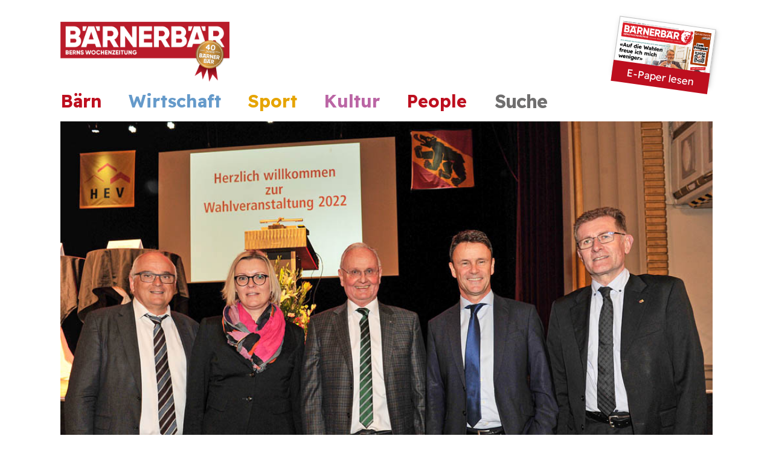

--- FILE ---
content_type: text/html; charset=UTF-8
request_url: https://archiv.baernerbaer.ch/people/den-doppelten-vierer-gibts-zur-vorspeise/
body_size: 23814
content:
<!DOCTYPE HTML>
<html lang="de-DE"
 xmlns:fb="http://ogp.me/ns/fb#">
<head>
	<meta charset="UTF-8">
	<title>Den doppelten Vierer gibts zur Vorspeise &#8211; Bärnerbär</title>
<meta name='robots' content='max-image-preview:large' />
<link rel='dns-prefetch' href='//cdn.jsdelivr.net' />
<link rel='dns-prefetch' href='//fonts.googleapis.com' />
<link rel="alternate" type="application/rss+xml" title="Bärnerbär &raquo; Feed" href="https://archiv.baernerbaer.ch/feed/" />
<meta name="viewport" content="width=device-width, initial-scale=1">
<meta name="SKYPE_TOOLBAR" content="SKYPE_TOOLBAR_PARSER_COMPATIBLE">
<meta name="theme-color" content="#bd0f1f">
<meta property="og:title" content="Den doppelten Vierer gibts zur Vorspeise &#8211; Bärnerbär">
<meta property="og:url" content="https://archiv.baernerbaer.ch/people/den-doppelten-vierer-gibts-zur-vorspeise/">
<meta property="og:locale" content="de_DE">
<meta property="og:site_name" content="Bärnerbär">
<meta property="og:type" content="article">
<meta property="og:image" content="https://archiv.baernerbaer.ch/wp-content/uploads/2022/02/auftakt_8321.jpg" itemprop="image">
		<!-- This site uses the Google Analytics by MonsterInsights plugin v8.18 - Using Analytics tracking - https://www.monsterinsights.com/ -->
		<!-- Note: MonsterInsights is not currently configured on this site. The site owner needs to authenticate with Google Analytics in the MonsterInsights settings panel. -->
					<!-- No tracking code set -->
				<!-- / Google Analytics by MonsterInsights -->
		<script>
window._wpemojiSettings = {"baseUrl":"https:\/\/s.w.org\/images\/core\/emoji\/14.0.0\/72x72\/","ext":".png","svgUrl":"https:\/\/s.w.org\/images\/core\/emoji\/14.0.0\/svg\/","svgExt":".svg","source":{"concatemoji":"https:\/\/archiv.baernerbaer.ch\/wp-includes\/js\/wp-emoji-release.min.js?ver=6.2.2"}};
/*! This file is auto-generated */
!function(e,a,t){var n,r,o,i=a.createElement("canvas"),p=i.getContext&&i.getContext("2d");function s(e,t){p.clearRect(0,0,i.width,i.height),p.fillText(e,0,0);e=i.toDataURL();return p.clearRect(0,0,i.width,i.height),p.fillText(t,0,0),e===i.toDataURL()}function c(e){var t=a.createElement("script");t.src=e,t.defer=t.type="text/javascript",a.getElementsByTagName("head")[0].appendChild(t)}for(o=Array("flag","emoji"),t.supports={everything:!0,everythingExceptFlag:!0},r=0;r<o.length;r++)t.supports[o[r]]=function(e){if(p&&p.fillText)switch(p.textBaseline="top",p.font="600 32px Arial",e){case"flag":return s("\ud83c\udff3\ufe0f\u200d\u26a7\ufe0f","\ud83c\udff3\ufe0f\u200b\u26a7\ufe0f")?!1:!s("\ud83c\uddfa\ud83c\uddf3","\ud83c\uddfa\u200b\ud83c\uddf3")&&!s("\ud83c\udff4\udb40\udc67\udb40\udc62\udb40\udc65\udb40\udc6e\udb40\udc67\udb40\udc7f","\ud83c\udff4\u200b\udb40\udc67\u200b\udb40\udc62\u200b\udb40\udc65\u200b\udb40\udc6e\u200b\udb40\udc67\u200b\udb40\udc7f");case"emoji":return!s("\ud83e\udef1\ud83c\udffb\u200d\ud83e\udef2\ud83c\udfff","\ud83e\udef1\ud83c\udffb\u200b\ud83e\udef2\ud83c\udfff")}return!1}(o[r]),t.supports.everything=t.supports.everything&&t.supports[o[r]],"flag"!==o[r]&&(t.supports.everythingExceptFlag=t.supports.everythingExceptFlag&&t.supports[o[r]]);t.supports.everythingExceptFlag=t.supports.everythingExceptFlag&&!t.supports.flag,t.DOMReady=!1,t.readyCallback=function(){t.DOMReady=!0},t.supports.everything||(n=function(){t.readyCallback()},a.addEventListener?(a.addEventListener("DOMContentLoaded",n,!1),e.addEventListener("load",n,!1)):(e.attachEvent("onload",n),a.attachEvent("onreadystatechange",function(){"complete"===a.readyState&&t.readyCallback()})),(e=t.source||{}).concatemoji?c(e.concatemoji):e.wpemoji&&e.twemoji&&(c(e.twemoji),c(e.wpemoji)))}(window,document,window._wpemojiSettings);
</script>
<style>
img.wp-smiley,
img.emoji {
	display: inline !important;
	border: none !important;
	box-shadow: none !important;
	height: 1em !important;
	width: 1em !important;
	margin: 0 0.07em !important;
	vertical-align: -0.1em !important;
	background: none !important;
	padding: 0 !important;
}
</style>
	<link rel='stylesheet' id='foogallery-core-css' href='https://archiv.baernerbaer.ch/wp-content/plugins/foogallery/extensions/default-templates/shared/css/foogallery.min.css?ver=2.2.41' media='all' />
<link rel='stylesheet' id='contact-form-7-css' href='https://archiv.baernerbaer.ch/wp-content/plugins/contact-form-7/includes/css/styles.css?ver=5.7.7' media='all' />
<link rel='stylesheet' id='foobox-free-min-css' href='https://archiv.baernerbaer.ch/wp-content/plugins/foobox-image-lightbox-premium/free/css/foobox.free.min.css?ver=1.2.27' media='all' />
<link rel='stylesheet' id='menu-image-css' href='https://archiv.baernerbaer.ch/wp-content/plugins/menu-image/includes/css/menu-image.css?ver=3.0.8' media='all' />
<link rel='stylesheet' id='dashicons-css' href='https://archiv.baernerbaer.ch/wp-includes/css/dashicons.min.css?ver=6.2.2' media='all' />
<link rel='stylesheet' id='bxslider-style-css' href='https://cdn.jsdelivr.net/bxslider/4.2.12/jquery.bxslider.css?ver=4.2.12' media='all' />
<link rel='stylesheet' id='fancybox-style-css' href='https://archiv.baernerbaer.ch/wp-content/themes/Impreza-child/fancybox/dist/jquery.fancybox.css?ver=1.0' media='all' />
<link rel='stylesheet' id='us-fonts-css' href='https://fonts.googleapis.com/css?family=Readex+Pro%3A300%2C400%2C700&#038;display=swap&#038;ver=6.2.2' media='all' />
<link rel='stylesheet' id='us-style-css' href='https://archiv.baernerbaer.ch/wp-content/themes/Impreza/css/style.min.css?ver=8.16' media='all' />
<link rel='stylesheet' id='theme-style-css' href='https://archiv.baernerbaer.ch/wp-content/themes/Impreza-child/style.css?ver=8.16' media='all' />
<link rel='stylesheet' id='bsf-Defaults-css' href='https://archiv.baernerbaer.ch/wp-content/uploads/smile_fonts/Defaults/Defaults.css?ver=6.2.2' media='all' />
<script src='https://archiv.baernerbaer.ch/wp-includes/js/jquery/jquery.min.js?ver=3.6.4' id='jquery-core-js'></script>
<script src='https://archiv.baernerbaer.ch/wp-content/plugins/revslider/public/assets/js/rbtools.min.js?ver=6.6.13' async id='tp-tools-js'></script>
<script src='https://archiv.baernerbaer.ch/wp-content/plugins/revslider/public/assets/js/rs6.min.js?ver=6.6.13' async id='revmin-js'></script>
<script src='https://archiv.baernerbaer.ch/wp-content/themes/Impreza-child/js/search.js?ver=6.2.2' id='search-js-js'></script>
<script src='https://archiv.baernerbaer.ch/wp-content/plugins/foobox-image-lightbox-premium/free/js/foobox.free.min.js?ver=1.2.27' id='foobox-free-min-js'></script>
<link rel="https://api.w.org/" href="https://archiv.baernerbaer.ch/wp-json/" /><link rel="alternate" type="application/json" href="https://archiv.baernerbaer.ch/wp-json/wp/v2/posts/34088" /><link rel="EditURI" type="application/rsd+xml" title="RSD" href="https://archiv.baernerbaer.ch/xmlrpc.php?rsd" />
<link rel="wlwmanifest" type="application/wlwmanifest+xml" href="https://archiv.baernerbaer.ch/wp-includes/wlwmanifest.xml" />

<link rel="canonical" href="https://archiv.baernerbaer.ch/people/den-doppelten-vierer-gibts-zur-vorspeise/" />
<link rel='shortlink' href='https://archiv.baernerbaer.ch/?p=34088' />
<link rel="alternate" type="application/json+oembed" href="https://archiv.baernerbaer.ch/wp-json/oembed/1.0/embed?url=https%3A%2F%2Farchiv.baernerbaer.ch%2Fpeople%2Fden-doppelten-vierer-gibts-zur-vorspeise%2F" />
<link rel="alternate" type="text/xml+oembed" href="https://archiv.baernerbaer.ch/wp-json/oembed/1.0/embed?url=https%3A%2F%2Farchiv.baernerbaer.ch%2Fpeople%2Fden-doppelten-vierer-gibts-zur-vorspeise%2F&#038;format=xml" />
<meta property="fb:app_id" content="2002291900056506"/>		<script>
			if ( ! /Android|webOS|iPhone|iPad|iPod|BlackBerry|IEMobile|Opera Mini/i.test( navigator.userAgent ) ) {
				var root = document.getElementsByTagName( 'html' )[ 0 ]
				root.className += " no-touch";
			}
		</script>
		<meta name="generator" content="Powered by WPBakery Page Builder - drag and drop page builder for WordPress."/>
<meta name="generator" content="Powered by Slider Revolution 6.6.13 - responsive, Mobile-Friendly Slider Plugin for WordPress with comfortable drag and drop interface." />
<link rel="icon" href="https://archiv.baernerbaer.ch/wp-content/uploads/2017/05/fav_icon_bernerbaer.png" sizes="32x32" />
<link rel="icon" href="https://archiv.baernerbaer.ch/wp-content/uploads/2017/05/fav_icon_bernerbaer.png" sizes="192x192" />
<link rel="apple-touch-icon" href="https://archiv.baernerbaer.ch/wp-content/uploads/2017/05/fav_icon_bernerbaer.png" />
<meta name="msapplication-TileImage" content="https://archiv.baernerbaer.ch/wp-content/uploads/2017/05/fav_icon_bernerbaer.png" />
<script>function setREVStartSize(e){
			//window.requestAnimationFrame(function() {
				window.RSIW = window.RSIW===undefined ? window.innerWidth : window.RSIW;
				window.RSIH = window.RSIH===undefined ? window.innerHeight : window.RSIH;
				try {
					var pw = document.getElementById(e.c).parentNode.offsetWidth,
						newh;
					pw = pw===0 || isNaN(pw) || (e.l=="fullwidth" || e.layout=="fullwidth") ? window.RSIW : pw;
					e.tabw = e.tabw===undefined ? 0 : parseInt(e.tabw);
					e.thumbw = e.thumbw===undefined ? 0 : parseInt(e.thumbw);
					e.tabh = e.tabh===undefined ? 0 : parseInt(e.tabh);
					e.thumbh = e.thumbh===undefined ? 0 : parseInt(e.thumbh);
					e.tabhide = e.tabhide===undefined ? 0 : parseInt(e.tabhide);
					e.thumbhide = e.thumbhide===undefined ? 0 : parseInt(e.thumbhide);
					e.mh = e.mh===undefined || e.mh=="" || e.mh==="auto" ? 0 : parseInt(e.mh,0);
					if(e.layout==="fullscreen" || e.l==="fullscreen")
						newh = Math.max(e.mh,window.RSIH);
					else{
						e.gw = Array.isArray(e.gw) ? e.gw : [e.gw];
						for (var i in e.rl) if (e.gw[i]===undefined || e.gw[i]===0) e.gw[i] = e.gw[i-1];
						e.gh = e.el===undefined || e.el==="" || (Array.isArray(e.el) && e.el.length==0)? e.gh : e.el;
						e.gh = Array.isArray(e.gh) ? e.gh : [e.gh];
						for (var i in e.rl) if (e.gh[i]===undefined || e.gh[i]===0) e.gh[i] = e.gh[i-1];
											
						var nl = new Array(e.rl.length),
							ix = 0,
							sl;
						e.tabw = e.tabhide>=pw ? 0 : e.tabw;
						e.thumbw = e.thumbhide>=pw ? 0 : e.thumbw;
						e.tabh = e.tabhide>=pw ? 0 : e.tabh;
						e.thumbh = e.thumbhide>=pw ? 0 : e.thumbh;
						for (var i in e.rl) nl[i] = e.rl[i]<window.RSIW ? 0 : e.rl[i];
						sl = nl[0];
						for (var i in nl) if (sl>nl[i] && nl[i]>0) { sl = nl[i]; ix=i;}
						var m = pw>(e.gw[ix]+e.tabw+e.thumbw) ? 1 : (pw-(e.tabw+e.thumbw)) / (e.gw[ix]);
						newh =  (e.gh[ix] * m) + (e.tabh + e.thumbh);
					}
					var el = document.getElementById(e.c);
					if (el!==null && el) el.style.height = newh+"px";
					el = document.getElementById(e.c+"_wrapper");
					if (el!==null && el) {
						el.style.height = newh+"px";
						el.style.display = "block";
					}
				} catch(e){
					console.log("Failure at Presize of Slider:" + e)
				}
			//});
		  };</script>
<noscript><style> .wpb_animate_when_almost_visible { opacity: 1; }</style></noscript>		<style id="us-icon-fonts">@font-face{font-display:block;font-style:normal;font-family:"fontawesome";font-weight:900;src:url("https://archiv.baernerbaer.ch/wp-content/themes/Impreza/fonts/fa-solid-900.woff2?ver=8.16") format("woff2"),url("https://archiv.baernerbaer.ch/wp-content/themes/Impreza/fonts/fa-solid-900.woff?ver=8.16") format("woff")}.fas{font-family:"fontawesome";font-weight:900}@font-face{font-display:block;font-style:normal;font-family:"fontawesome";font-weight:400;src:url("https://archiv.baernerbaer.ch/wp-content/themes/Impreza/fonts/fa-regular-400.woff2?ver=8.16") format("woff2"),url("https://archiv.baernerbaer.ch/wp-content/themes/Impreza/fonts/fa-regular-400.woff?ver=8.16") format("woff")}.far{font-family:"fontawesome";font-weight:400}@font-face{font-display:block;font-style:normal;font-family:"fontawesome";font-weight:300;src:url("https://archiv.baernerbaer.ch/wp-content/themes/Impreza/fonts/fa-light-300.woff2?ver=8.16") format("woff2"),url("https://archiv.baernerbaer.ch/wp-content/themes/Impreza/fonts/fa-light-300.woff?ver=8.16") format("woff")}.fal{font-family:"fontawesome";font-weight:300}@font-face{font-display:block;font-style:normal;font-family:"Font Awesome 5 Duotone";font-weight:900;src:url("https://archiv.baernerbaer.ch/wp-content/themes/Impreza/fonts/fa-duotone-900.woff2?ver=8.16") format("woff2"),url("https://archiv.baernerbaer.ch/wp-content/themes/Impreza/fonts/fa-duotone-900.woff?ver=8.16") format("woff")}.fad{font-family:"Font Awesome 5 Duotone";font-weight:900}.fad{position:relative}.fad:before{position:absolute}.fad:after{opacity:0.4}@font-face{font-display:block;font-style:normal;font-family:"Font Awesome 5 Brands";font-weight:400;src:url("https://archiv.baernerbaer.ch/wp-content/themes/Impreza/fonts/fa-brands-400.woff2?ver=8.16") format("woff2"),url("https://archiv.baernerbaer.ch/wp-content/themes/Impreza/fonts/fa-brands-400.woff?ver=8.16") format("woff")}.fab{font-family:"Font Awesome 5 Brands";font-weight:400}@font-face{font-display:block;font-style:normal;font-family:"Material Icons";font-weight:400;src:url("https://archiv.baernerbaer.ch/wp-content/themes/Impreza/fonts/material-icons.woff2?ver=8.16") format("woff2"),url("https://archiv.baernerbaer.ch/wp-content/themes/Impreza/fonts/material-icons.woff?ver=8.16") format("woff")}.material-icons{font-family:"Material Icons";font-weight:400}</style>
				<style id="us-theme-options-css">:root{--color-header-middle-bg:#ffffff;--color-header-middle-bg-grad:#ffffff;--color-header-middle-text:#444444;--color-header-middle-text-hover:#bd0f1f;--color-header-transparent-bg:transparent;--color-header-transparent-bg-grad:transparent;--color-header-transparent-text:#ffffff;--color-header-transparent-text-hover:#fe4641;--color-chrome-toolbar:#bd0f1f;--color-chrome-toolbar-grad:#bd0f1f;--color-header-top-bg:#bd0f1f;--color-header-top-bg-grad:#bd0f1f;--color-header-top-text:rgba(255,255,255,0.75);--color-header-top-text-hover:#ffffff;--color-header-top-transparent-bg:rgba(0,0,0,0.2);--color-header-top-transparent-bg-grad:rgba(0,0,0,0.2);--color-header-top-transparent-text:rgba(255,255,255,0.66);--color-header-top-transparent-text-hover:#fff;--color-content-bg:#ffffff;--color-content-bg-grad:#ffffff;--color-content-bg-alt:#f5f5f5;--color-content-bg-alt-grad:#f5f5f5;--color-content-border:#e5e5e5;--color-content-heading:#222222;--color-content-heading-grad:#222222;--color-content-text:#444444;--color-content-link:#bd0f1f;--color-content-link-hover:#bd0f1f;--color-content-primary:#bd0f1f;--color-content-primary-grad:#bd0f1f;--color-content-secondary:#fe4641;--color-content-secondary-grad:#fe4641;--color-content-faded:#999999;--color-content-overlay:rgba(0,0,0,0.75);--color-content-overlay-grad:rgba(0,0,0,0.75);--color-alt-content-bg:#f5f5f5;--color-alt-content-bg-grad:#f5f5f5;--color-alt-content-bg-alt:#ffffff;--color-alt-content-bg-alt-grad:#ffffff;--color-alt-content-border:#dddddd;--color-alt-content-heading:#222222;--color-alt-content-heading-grad:#222222;--color-alt-content-text:#444444;--color-alt-content-link:#bd0f1f;--color-alt-content-link-hover:#bd0f1f;--color-alt-content-primary:#bd0f1f;--color-alt-content-primary-grad:#bd0f1f;--color-alt-content-secondary:#fe4641;--color-alt-content-secondary-grad:#fe4641;--color-alt-content-faded:#999999;--color-alt-content-overlay:#e95095;--color-alt-content-overlay-grad:linear-gradient(135deg,#e95095,rgba(233,80,149,0.75));--color-footer-bg:#181818;--color-footer-bg-grad:#181818;--color-footer-bg-alt:#252525;--color-footer-bg-alt-grad:#252525;--color-footer-border:#252525;--color-footer-heading:#ccc;--color-footer-heading-grad:#ccc;--color-footer-text:#666666;--color-footer-link:#aaaaaa;--color-footer-link-hover:#fe4641;--color-subfooter-bg:#252525;--color-subfooter-bg-grad:#252525;--color-subfooter-bg-alt:#1c1c1c;--color-subfooter-bg-alt-grad:#1c1c1c;--color-subfooter-border:#333333;--color-subfooter-heading:#ccc;--color-subfooter-heading-grad:#ccc;--color-subfooter-text:#999999;--color-subfooter-link:#dddddd;--color-subfooter-link-hover:#fe4641;--color-content-primary-faded:rgba(189,15,31,0.15);--box-shadow:0 5px 15px rgba(0,0,0,.15);--box-shadow-up:0 -5px 15px rgba(0,0,0,.15);--site-content-width:1080px;--inputs-font-size:1rem;--inputs-height:2.8rem;--inputs-padding:0.8rem;--inputs-border-width:0px;--inputs-text-color:var(--color-content-text);--font-body:"Readex Pro",sans-serif;--font-h1:"Readex Pro",sans-serif;--font-h2:"Readex Pro",sans-serif;--font-h3:"Readex Pro",sans-serif;--font-h4:"Readex Pro",sans-serif;--font-h5:"Readex Pro",sans-serif;--font-h6:"Readex Pro",sans-serif}html,.l-header .widget,.menu-item-object-us_page_block{font-family:var(--font-body);font-weight:400;font-size:17px;line-height:30px}h1{font-family:var(--font-h1);font-weight:200;font-size:50px;line-height:1.3;letter-spacing:-0.03em;margin-bottom:1.5rem}h2{font-family:var(--font-h2);font-weight:400;font-size:32px;line-height:1.3;letter-spacing:0;margin-bottom:0.5em}h3{font-family:var(--font-h3);font-weight:400;font-size:28px;line-height:1.3;letter-spacing:0;margin-bottom:1.5em}.widgettitle,h4{font-family:var(--font-h4);font-weight:400;font-size:24px;line-height:1.3;letter-spacing:0;margin-bottom:1.5rem}h5{font-family:var(--font-h5);font-weight:400;font-size:22px;line-height:1.3;letter-spacing:0;margin-bottom:1.5rem}h6{font-family:var(--font-h6);font-weight:400;font-size:20px;line-height:1.3;letter-spacing:0;margin-bottom:1.5rem}@media (max-width:600px){html{font-size:16px;line-height:28px}h1{font-size:34px}h1.vc_custom_heading:not([class*="us_custom_"]){font-size:34px!important}h2{font-size:26px}h2.vc_custom_heading:not([class*="us_custom_"]){font-size:26px!important}h3{font-size:24px}h3.vc_custom_heading:not([class*="us_custom_"]){font-size:24px!important}.widgettitle,h4{font-size:22px}h4.vc_custom_heading:not([class*="us_custom_"]){font-size:22px!important}h5{font-size:20px}h5.vc_custom_heading:not([class*="us_custom_"]){font-size:20px!important}h6{font-size:18px}h6.vc_custom_heading:not([class*="us_custom_"]){font-size:18px!important}}body{background:#ffffff}.l-canvas.type_boxed,.l-canvas.type_boxed .l-subheader,.l-canvas.type_boxed~.l-footer{max-width:1240px}@media (max-width:1165px){.l-main .aligncenter{max-width:calc(100vw - 5rem)}}.l-sidebar{width:28.06%}.l-content{width:66.94%}@media (min-width:1281px){body.usb_preview .hide_on_default{opacity:0.25!important}.vc_hidden-lg,body:not(.usb_preview) .hide_on_default{display:none!important}.default_align_left{text-align:left}.default_align_right{text-align:right}.default_align_center{text-align:center}.w-hwrapper>.default_align_justify,.default_align_justify>.w-btn{width:100%}}@media (min-width:1025px) and (max-width:1280px){body.usb_preview .hide_on_laptops{opacity:0.25!important}.vc_hidden-md,body:not(.usb_preview) .hide_on_laptops{display:none!important}.laptops_align_left{text-align:left}.laptops_align_right{text-align:right}.laptops_align_center{text-align:center}.w-hwrapper>.laptops_align_justify,.laptops_align_justify>.w-btn{width:100%}}@media (min-width:601px) and (max-width:1024px){body.usb_preview .hide_on_tablets{opacity:0.25!important}.vc_hidden-sm,body:not(.usb_preview) .hide_on_tablets{display:none!important}.tablets_align_left{text-align:left}.tablets_align_right{text-align:right}.tablets_align_center{text-align:center}.w-hwrapper>.tablets_align_justify,.tablets_align_justify>.w-btn{width:100%}}@media (max-width:600px){body.usb_preview .hide_on_mobiles{opacity:0.25!important}.vc_hidden-xs,body:not(.usb_preview) .hide_on_mobiles{display:none!important}.mobiles_align_left{text-align:left}.mobiles_align_right{text-align:right}.mobiles_align_center{text-align:center}.w-hwrapper>.mobiles_align_justify,.mobiles_align_justify>.w-btn{width:100%}}@media (max-width:1280px){.g-cols.laptops-cols_1{grid-template-columns:100%}.g-cols.laptops-cols_1.reversed>div:last-of-type{order:-1}.g-cols.laptops-cols_2{grid-template-columns:repeat(2,1fr)}.g-cols.laptops-cols_3{grid-template-columns:repeat(3,1fr)}.g-cols.laptops-cols_4{grid-template-columns:repeat(4,1fr)}.g-cols.laptops-cols_5{grid-template-columns:repeat(5,1fr)}.g-cols.laptops-cols_6{grid-template-columns:repeat(6,1fr)}.g-cols.laptops-cols_1-2{grid-template-columns:1fr 2fr}.g-cols.laptops-cols_2-1{grid-template-columns:2fr 1fr}.g-cols.laptops-cols_2-3{grid-template-columns:2fr 3fr}.g-cols.laptops-cols_3-2{grid-template-columns:3fr 2fr}.g-cols.laptops-cols_1-3{grid-template-columns:1fr 3fr}.g-cols.laptops-cols_3-1{grid-template-columns:3fr 1fr}.g-cols.laptops-cols_1-4{grid-template-columns:1fr 4fr}.g-cols.laptops-cols_4-1{grid-template-columns:4fr 1fr}.g-cols.laptops-cols_1-5{grid-template-columns:1fr 5fr}.g-cols.laptops-cols_5-1{grid-template-columns:5fr 1fr}.g-cols.laptops-cols_1-2-1{grid-template-columns:1fr 2fr 1fr}.g-cols.laptops-cols_1-3-1{grid-template-columns:1fr 3fr 1fr}.g-cols.laptops-cols_1-4-1{grid-template-columns:1fr 4fr 1fr}}@media (max-width:1024px){.g-cols.tablets-cols_1{grid-template-columns:100%}.g-cols.tablets-cols_1.reversed>div:last-of-type{order:-1}.g-cols.tablets-cols_2{grid-template-columns:repeat(2,1fr)}.g-cols.tablets-cols_3{grid-template-columns:repeat(3,1fr)}.g-cols.tablets-cols_4{grid-template-columns:repeat(4,1fr)}.g-cols.tablets-cols_5{grid-template-columns:repeat(5,1fr)}.g-cols.tablets-cols_6{grid-template-columns:repeat(6,1fr)}.g-cols.tablets-cols_1-2{grid-template-columns:1fr 2fr}.g-cols.tablets-cols_2-1{grid-template-columns:2fr 1fr}.g-cols.tablets-cols_2-3{grid-template-columns:2fr 3fr}.g-cols.tablets-cols_3-2{grid-template-columns:3fr 2fr}.g-cols.tablets-cols_1-3{grid-template-columns:1fr 3fr}.g-cols.tablets-cols_3-1{grid-template-columns:3fr 1fr}.g-cols.tablets-cols_1-4{grid-template-columns:1fr 4fr}.g-cols.tablets-cols_4-1{grid-template-columns:4fr 1fr}.g-cols.tablets-cols_1-5{grid-template-columns:1fr 5fr}.g-cols.tablets-cols_5-1{grid-template-columns:5fr 1fr}.g-cols.tablets-cols_1-2-1{grid-template-columns:1fr 2fr 1fr}.g-cols.tablets-cols_1-3-1{grid-template-columns:1fr 3fr 1fr}.g-cols.tablets-cols_1-4-1{grid-template-columns:1fr 4fr 1fr}}@media (max-width:600px){.g-cols.mobiles-cols_1{grid-template-columns:100%}.g-cols.mobiles-cols_1.reversed>div:last-of-type{order:-1}.g-cols.mobiles-cols_2{grid-template-columns:repeat(2,1fr)}.g-cols.mobiles-cols_3{grid-template-columns:repeat(3,1fr)}.g-cols.mobiles-cols_4{grid-template-columns:repeat(4,1fr)}.g-cols.mobiles-cols_5{grid-template-columns:repeat(5,1fr)}.g-cols.mobiles-cols_6{grid-template-columns:repeat(6,1fr)}.g-cols.mobiles-cols_1-2{grid-template-columns:1fr 2fr}.g-cols.mobiles-cols_2-1{grid-template-columns:2fr 1fr}.g-cols.mobiles-cols_2-3{grid-template-columns:2fr 3fr}.g-cols.mobiles-cols_3-2{grid-template-columns:3fr 2fr}.g-cols.mobiles-cols_1-3{grid-template-columns:1fr 3fr}.g-cols.mobiles-cols_3-1{grid-template-columns:3fr 1fr}.g-cols.mobiles-cols_1-4{grid-template-columns:1fr 4fr}.g-cols.mobiles-cols_4-1{grid-template-columns:4fr 1fr}.g-cols.mobiles-cols_1-5{grid-template-columns:1fr 5fr}.g-cols.mobiles-cols_5-1{grid-template-columns:5fr 1fr}.g-cols.mobiles-cols_1-2-1{grid-template-columns:1fr 2fr 1fr}.g-cols.mobiles-cols_1-3-1{grid-template-columns:1fr 3fr 1fr}.g-cols.mobiles-cols_1-4-1{grid-template-columns:1fr 4fr 1fr}.g-cols:not([style*="grid-gap"]){grid-gap:1.5rem}}@media (max-width:899px){.l-canvas{overflow:hidden}.g-cols.stacking_default.reversed>div:last-of-type{order:-1}.g-cols.stacking_default.via_flex>div:not([class*="vc_col-xs"]){width:100%;margin:0 0 1.5rem}.g-cols.stacking_default.via_grid.mobiles-cols_1{grid-template-columns:100%}.g-cols.stacking_default.via_flex.type_boxes>div,.g-cols.stacking_default.via_flex.reversed>div:first-child,.g-cols.stacking_default.via_flex:not(.reversed)>div:last-child,.g-cols.stacking_default.via_flex>div.has_bg_color{margin-bottom:0}.g-cols.stacking_default.via_flex.type_default>.wpb_column.stretched{margin-left:-1rem;margin-right:-1rem}.g-cols.stacking_default.via_grid.mobiles-cols_1>.wpb_column.stretched,.g-cols.stacking_default.via_flex.type_boxes>.wpb_column.stretched{margin-left:-2.5rem;margin-right:-2.5rem;width:auto}.vc_column-inner.type_sticky>.wpb_wrapper,.vc_column_container.type_sticky>.vc_column-inner{top:0!important}}@media (min-width:900px){body:not(.rtl) .l-section.for_sidebar.at_left>div>.l-sidebar,.rtl .l-section.for_sidebar.at_right>div>.l-sidebar{order:-1}.vc_column_container.type_sticky>.vc_column-inner,.vc_column-inner.type_sticky>.wpb_wrapper{position:-webkit-sticky;position:sticky}.l-section.type_sticky{position:-webkit-sticky;position:sticky;top:0;z-index:11;transform:translateZ(0); transition:top 0.3s cubic-bezier(.78,.13,.15,.86) 0.1s}.header_hor .l-header.post_fixed.sticky_auto_hide{z-index:12}.admin-bar .l-section.type_sticky{top:32px}.l-section.type_sticky>.l-section-h{transition:padding-top 0.3s}.header_hor .l-header.pos_fixed:not(.down)~.l-main .l-section.type_sticky:not(:first-of-type){top:var(--header-sticky-height)}.admin-bar.header_hor .l-header.pos_fixed:not(.down)~.l-main .l-section.type_sticky:not(:first-of-type){top:calc( var(--header-sticky-height) + 32px )}.header_hor .l-header.pos_fixed.sticky:not(.down)~.l-main .l-section.type_sticky:first-of-type>.l-section-h{padding-top:var(--header-sticky-height)}.header_hor.headerinpos_bottom .l-header.pos_fixed.sticky:not(.down)~.l-main .l-section.type_sticky:first-of-type>.l-section-h{padding-bottom:var(--header-sticky-height)!important}}@media screen and (min-width:1165px){.g-cols.via_flex.type_default>.wpb_column.stretched:first-of-type{margin-left:calc( var(--site-content-width) / 2 + 0px / 2 + 1.5rem - 50vw)}.g-cols.via_flex.type_default>.wpb_column.stretched:last-of-type{margin-right:calc( var(--site-content-width) / 2 + 0px / 2 + 1.5rem - 50vw)}.l-main .alignfull, .w-separator.width_screen,.g-cols.via_grid>.wpb_column.stretched:first-of-type,.g-cols.via_flex.type_boxes>.wpb_column.stretched:first-of-type{margin-left:calc( var(--site-content-width) / 2 + 0px / 2 - 50vw )}.l-main .alignfull, .w-separator.width_screen,.g-cols.via_grid>.wpb_column.stretched:last-of-type,.g-cols.via_flex.type_boxes>.wpb_column.stretched:last-of-type{margin-right:calc( var(--site-content-width) / 2 + 0px / 2 - 50vw )}}@media (max-width:600px){.w-form-row.for_submit[style*=btn-size-mobiles] .w-btn{font-size:var(--btn-size-mobiles)!important}}a:focus,button:focus,input[type="checkbox"]:focus + i,input[type="submit"]:focus{outline:2px dotted var(--color-content-primary)}.w-toplink,.w-header-show{background:rgba(0,0,0,0.3)}.no-touch .w-toplink.active:hover,.no-touch .w-header-show:hover{background:var(--color-content-primary-grad)}button[type="submit"]:not(.w-btn),input[type="submit"]:not(.w-btn),.us-nav-style_1>*,.navstyle_1>.owl-nav button,.us-btn-style_1{font-family:var(--font-body);font-weight:700;font-style:normal;text-transform:uppercase;letter-spacing:0em;border-radius:0em;padding:0.8em 1.8em;background:#BD0F1F;border-color:transparent;color:#ffffff!important}button[type="submit"]:not(.w-btn):before,input[type="submit"]:not(.w-btn),.us-nav-style_1>*:before,.navstyle_1>.owl-nav button:before,.us-btn-style_1:before{border-width:2px}.no-touch button[type="submit"]:not(.w-btn):hover,.no-touch input[type="submit"]:not(.w-btn):hover,.us-nav-style_1>span.current,.no-touch .us-nav-style_1>a:hover,.no-touch .navstyle_1>.owl-nav button:hover,.no-touch .us-btn-style_1:hover{background:#8D0F1F;border-color:transparent;color:#ffffff!important}.us-nav-style_1>*{min-width:calc(1.2em + 2 * 0.8em)}.us-nav-style_2>*,.navstyle_2>.owl-nav button,.us-btn-style_2{font-family:var(--font-body);font-weight:700;font-style:normal;text-transform:uppercase;letter-spacing:0em;border-radius:0em;padding:0.8em 1.8em;background:#e8e8e8;border-color:transparent;color:#666666!important}.us-nav-style_2>*:before,.navstyle_2>.owl-nav button:before,.us-btn-style_2:before{border-width:2px}.us-nav-style_2>span.current,.no-touch .us-nav-style_2>a:hover,.no-touch .navstyle_2>.owl-nav button:hover,.no-touch .us-btn-style_2:hover{background:#e8e8e8;border-color:transparent;color:#666666!important}.us-nav-style_2>*{min-width:calc(1.2em + 2 * 0.8em)}.us-nav-style_3>*,.navstyle_3>.owl-nav button,.us-btn-style_3{font-family:var(--font-body);font-weight:700;font-style:normal;text-transform:uppercase;letter-spacing:0em;border-radius:0em;padding:0.8em 1.8em;background:#BD0F1F;border-color:transparent;color:#ffffff!important}.us-nav-style_3>*:before,.navstyle_3>.owl-nav button:before,.us-btn-style_3:before{border-width:2px}.us-nav-style_3>span.current,.no-touch .us-nav-style_3>a:hover,.no-touch .navstyle_3>.owl-nav button:hover,.no-touch .us-btn-style_3:hover{background:#BD0F1F;border-color:transparent;color:#ffffff!important}.us-nav-style_3>*{min-width:calc(1.2em + 2 * 0.8em)}.us-nav-style_4>*,.navstyle_4>.owl-nav button,.us-btn-style_4{font-family:var(--font-body);font-weight:700;font-style:normal;text-transform:none;letter-spacing:0em;border-radius:0em;padding:1.2em 1.2em;background:#f5f5f5;border-color:transparent;color:#666666!important}.us-nav-style_4>*:before,.navstyle_4>.owl-nav button:before,.us-btn-style_4:before{border-width:2px}.us-nav-style_4>span.current,.no-touch .us-nav-style_4>a:hover,.no-touch .navstyle_4>.owl-nav button:hover,.no-touch .us-btn-style_4:hover{background:#f5f5f5;border-color:transparent;color:#666666!important}.us-nav-style_4>*{min-width:calc(1.2em + 2 * 1.2em)}.us-nav-style_5>*,.navstyle_5>.owl-nav button,.us-btn-style_5{font-family:var(--font-body);font-weight:400;font-style:normal;text-transform:none;letter-spacing:0em;border-radius:0em;padding:0.8em 1.8em;background:transparent;border-color:transparent;color:#BD0F1F!important}.us-nav-style_5>*:before,.navstyle_5>.owl-nav button:before,.us-btn-style_5:before{border-width:0px}.us-nav-style_5>span.current,.no-touch .us-nav-style_5>a:hover,.no-touch .navstyle_5>.owl-nav button:hover,.no-touch .us-btn-style_5:hover{background:transparent;border-color:transparent;color:#BD0F1F!important}.us-nav-style_5>*{min-width:calc(1.2em + 2 * 0.8em)}.us-nav-style_6>*,.navstyle_6>.owl-nav button,.us-btn-style_6{font-family:var(--font-body);font-weight:400;font-style:normal;text-transform:none;letter-spacing:0em;border-radius:0em;padding:0.8em 1.8em;background:#003761;border-color:transparent;color:#ffffff!important}.us-nav-style_6>*:before,.navstyle_6>.owl-nav button:before,.us-btn-style_6:before{border-width:2px}.us-nav-style_6>span.current,.no-touch .us-nav-style_6>a:hover,.no-touch .navstyle_6>.owl-nav button:hover,.no-touch .us-btn-style_6:hover{background:transparent;border-color:#003761;color:#003761!important}.us-nav-style_6>*{min-width:calc(1.2em + 2 * 0.8em)}.w-filter.state_desktop.style_drop_default .w-filter-item-title,.select2-selection,select,textarea,input:not([type="submit"]),.w-form-checkbox,.w-form-radio{font-weight:400;letter-spacing:0em;border-radius:0.3rem;background:var(--color-content-bg-alt);border-color:var(--color-content-border);color:var(--color-content-text);box-shadow:0px 1px 0px 0px rgba(0,0,0,0.08) inset}.w-filter.state_desktop.style_drop_default .w-filter-item-title:focus,.select2-container--open .select2-selection,select:focus,textarea:focus,input:not([type="submit"]):focus,input:focus + .w-form-checkbox,input:focus + .w-form-radio{box-shadow:0px 0px 0px 2px var(--color-content-primary)}.w-form-row.move_label .w-form-row-label{font-size:1rem;top:calc(2.8rem/2 + 0px - 0.7em);margin:0 0.8rem;background-color:var(--color-content-bg-alt);color:var(--color-content-text)}.w-form-row.with_icon.move_label .w-form-row-label{margin-left:calc(1.6em + 0.8rem)}.color_alternate input:not([type="submit"]),.color_alternate textarea,.color_alternate select,.color_alternate .w-form-checkbox,.color_alternate .w-form-radio,.color_alternate .move_label .w-form-row-label{background:var(--color-alt-content-bg-alt-grad)}.color_footer-top input:not([type="submit"]),.color_footer-top textarea,.color_footer-top select,.color_footer-top .w-form-checkbox,.color_footer-top .w-form-radio,.color_footer-top .w-form-row.move_label .w-form-row-label{background:var(--color-subfooter-bg-alt-grad)}.color_footer-bottom input:not([type="submit"]),.color_footer-bottom textarea,.color_footer-bottom select,.color_footer-bottom .w-form-checkbox,.color_footer-bottom .w-form-radio,.color_footer-bottom .w-form-row.move_label .w-form-row-label{background:var(--color-footer-bg-alt-grad)}.color_alternate input:not([type="submit"]),.color_alternate textarea,.color_alternate select,.color_alternate .w-form-checkbox,.color_alternate .w-form-radio{border-color:var(--color-alt-content-border)}.color_footer-top input:not([type="submit"]),.color_footer-top textarea,.color_footer-top select,.color_footer-top .w-form-checkbox,.color_footer-top .w-form-radio{border-color:var(--color-subfooter-border)}.color_footer-bottom input:not([type="submit"]),.color_footer-bottom textarea,.color_footer-bottom select,.color_footer-bottom .w-form-checkbox,.color_footer-bottom .w-form-radio{border-color:var(--color-footer-border)}.color_alternate input:not([type="submit"]),.color_alternate textarea,.color_alternate select,.color_alternate .w-form-checkbox,.color_alternate .w-form-radio,.color_alternate .w-form-row-field>i,.color_alternate .w-form-row-field:after,.color_alternate .widget_search form:after,.color_footer-top input:not([type="submit"]),.color_footer-top textarea,.color_footer-top select,.color_footer-top .w-form-checkbox,.color_footer-top .w-form-radio,.color_footer-top .w-form-row-field>i,.color_footer-top .w-form-row-field:after,.color_footer-top .widget_search form:after,.color_footer-bottom input:not([type="submit"]),.color_footer-bottom textarea,.color_footer-bottom select,.color_footer-bottom .w-form-checkbox,.color_footer-bottom .w-form-radio,.color_footer-bottom .w-form-row-field>i,.color_footer-bottom .w-form-row-field:after,.color_footer-bottom .widget_search form:after{color:inherit}.leaflet-default-icon-path{background-image:url(https://baernerbaer.ch/wp-content/themes/Impreza/common/css/vendor/images/marker-icon.png)}</style>
				<style id="us-header-css"> .l-subheader.at_top,.l-subheader.at_top .w-dropdown-list,.l-subheader.at_top .type_mobile .w-nav-list.level_1{background:var(--color-header-middle-bg);color:var(--color-header-top-text)}.no-touch .l-subheader.at_top a:hover,.no-touch .l-header.bg_transparent .l-subheader.at_top .w-dropdown.opened a:hover{color:var(--color-header-top-text-hover)}.l-header.bg_transparent:not(.sticky) .l-subheader.at_top{background:var(--color-header-top-transparent-bg);color:var(--color-header-top-transparent-text)}.no-touch .l-header.bg_transparent:not(.sticky) .at_top .w-cart-link:hover,.no-touch .l-header.bg_transparent:not(.sticky) .at_top .w-text a:hover,.no-touch .l-header.bg_transparent:not(.sticky) .at_top .w-html a:hover,.no-touch .l-header.bg_transparent:not(.sticky) .at_top .w-nav>a:hover,.no-touch .l-header.bg_transparent:not(.sticky) .at_top .w-menu a:hover,.no-touch .l-header.bg_transparent:not(.sticky) .at_top .w-search>a:hover,.no-touch .l-header.bg_transparent:not(.sticky) .at_top .w-dropdown a:hover,.no-touch .l-header.bg_transparent:not(.sticky) .at_top .type_desktop .menu-item.level_1:hover>a{color:var(--color-header-transparent-text-hover)}.l-subheader.at_middle,.l-subheader.at_middle .w-dropdown-list,.l-subheader.at_middle .type_mobile .w-nav-list.level_1{background:var(--color-header-middle-bg);color:var(--color-header-middle-text)}.no-touch .l-subheader.at_middle a:hover,.no-touch .l-header.bg_transparent .l-subheader.at_middle .w-dropdown.opened a:hover{color:var(--color-header-middle-text-hover)}.l-header.bg_transparent:not(.sticky) .l-subheader.at_middle{background:var(--color-header-transparent-bg);color:var(--color-header-transparent-text)}.no-touch .l-header.bg_transparent:not(.sticky) .at_middle .w-cart-link:hover,.no-touch .l-header.bg_transparent:not(.sticky) .at_middle .w-text a:hover,.no-touch .l-header.bg_transparent:not(.sticky) .at_middle .w-html a:hover,.no-touch .l-header.bg_transparent:not(.sticky) .at_middle .w-nav>a:hover,.no-touch .l-header.bg_transparent:not(.sticky) .at_middle .w-menu a:hover,.no-touch .l-header.bg_transparent:not(.sticky) .at_middle .w-search>a:hover,.no-touch .l-header.bg_transparent:not(.sticky) .at_middle .w-dropdown a:hover,.no-touch .l-header.bg_transparent:not(.sticky) .at_middle .type_desktop .menu-item.level_1:hover>a{color:var(--color-header-transparent-text-hover)}.l-subheader.at_bottom,.l-subheader.at_bottom .w-dropdown-list,.l-subheader.at_bottom .type_mobile .w-nav-list.level_1{background:#ffffff;color:#bd0f1f}.no-touch .l-subheader.at_bottom a:hover,.no-touch .l-header.bg_transparent .l-subheader.at_bottom .w-dropdown.opened a:hover{color:#bd0f1f}.l-header.bg_transparent:not(.sticky) .l-subheader.at_bottom{background:var(--color-header-transparent-bg);color:var(--color-header-transparent-text)}.no-touch .l-header.bg_transparent:not(.sticky) .at_bottom .w-cart-link:hover,.no-touch .l-header.bg_transparent:not(.sticky) .at_bottom .w-text a:hover,.no-touch .l-header.bg_transparent:not(.sticky) .at_bottom .w-html a:hover,.no-touch .l-header.bg_transparent:not(.sticky) .at_bottom .w-nav>a:hover,.no-touch .l-header.bg_transparent:not(.sticky) .at_bottom .w-menu a:hover,.no-touch .l-header.bg_transparent:not(.sticky) .at_bottom .w-search>a:hover,.no-touch .l-header.bg_transparent:not(.sticky) .at_bottom .w-dropdown a:hover,.no-touch .l-header.bg_transparent:not(.sticky) .at_bottom .type_desktop .menu-item.level_1:hover>a{color:var(--color-header-transparent-text-hover)}.header_ver .l-header{background:var(--color-header-middle-bg);color:var(--color-header-middle-text)}@media (min-width:1061px){.hidden_for_default{display:none!important}.l-header{position:relative;z-index:111;width:100%}.l-subheader{margin:0 auto}.l-subheader.width_full{padding-left:1.5rem;padding-right:1.5rem}.l-subheader-h{display:flex;align-items:center;position:relative;margin:0 auto;max-width:var(--site-content-width,1200px);height:inherit}.w-header-show{display:none}.l-header.pos_fixed{position:fixed;left:0}.l-header.pos_fixed:not(.notransition) .l-subheader{transition-property:transform,background,box-shadow,line-height,height;transition-duration:.3s;transition-timing-function:cubic-bezier(.78,.13,.15,.86)}.headerinpos_bottom.sticky_first_section .l-header.pos_fixed{position:fixed!important}.header_hor .l-header.sticky_auto_hide{transition:transform .3s cubic-bezier(.78,.13,.15,.86) .1s}.header_hor .l-header.sticky_auto_hide.down{transform:translateY(-110%)}.l-header.bg_transparent:not(.sticky) .l-subheader{box-shadow:none!important;background:none}.l-header.bg_transparent~.l-main .l-section.width_full.height_auto:first-of-type>.l-section-h{padding-top:0!important;padding-bottom:0!important}.l-header.pos_static.bg_transparent{position:absolute;left:0}.l-subheader.width_full .l-subheader-h{max-width:none!important}.l-header.shadow_thin .l-subheader.at_middle,.l-header.shadow_thin .l-subheader.at_bottom{box-shadow:0 1px 0 rgba(0,0,0,0.08)}.l-header.shadow_wide .l-subheader.at_middle,.l-header.shadow_wide .l-subheader.at_bottom{box-shadow:0 3px 5px -1px rgba(0,0,0,0.1),0 2px 1px -1px rgba(0,0,0,0.05)}.header_hor .l-subheader-cell>.w-cart{margin-left:0;margin-right:0}:root{--header-height:196px;--header-sticky-height:120px}.l-header:before{content:'196'}.l-header.sticky:before{content:'120'}.l-subheader.at_top{line-height:36px;height:36px}.l-header.sticky .l-subheader.at_top{line-height:;height:;overflow:hidden}.l-subheader.at_middle{line-height:110px;height:110px}.l-header.sticky .l-subheader.at_middle{line-height:70px;height:70px}.l-subheader.at_bottom{line-height:50px;height:50px}.l-header.sticky .l-subheader.at_bottom{line-height:50px;height:50px}.headerinpos_above .l-header.pos_fixed{overflow:hidden;transition:transform 0.3s;transform:translate3d(0,-100%,0)}.headerinpos_above .l-header.pos_fixed.sticky{overflow:visible;transform:none}.headerinpos_above .l-header.pos_fixed~.l-section>.l-section-h,.headerinpos_above .l-header.pos_fixed~.l-main .l-section:first-of-type>.l-section-h{padding-top:0!important}.headerinpos_below .l-header.pos_fixed:not(.sticky){position:absolute;top:100%}.headerinpos_below .l-header.pos_fixed~.l-main>.l-section:first-of-type>.l-section-h{padding-top:0!important}.headerinpos_below .l-header.pos_fixed~.l-main .l-section.full_height:nth-of-type(2){min-height:100vh}.headerinpos_below .l-header.pos_fixed~.l-main>.l-section:nth-of-type(2)>.l-section-h{padding-top:var(--header-height)}.headerinpos_bottom .l-header.pos_fixed:not(.sticky){position:absolute;top:100vh}.headerinpos_bottom .l-header.pos_fixed~.l-main>.l-section:first-of-type>.l-section-h{padding-top:0!important}.headerinpos_bottom .l-header.pos_fixed~.l-main>.l-section:first-of-type>.l-section-h{padding-bottom:var(--header-height)}.headerinpos_bottom .l-header.pos_fixed.bg_transparent~.l-main .l-section.valign_center:not(.height_auto):first-of-type>.l-section-h{top:calc( var(--header-height) / 2 )}.headerinpos_bottom .l-header.pos_fixed:not(.sticky) .w-cart-dropdown,.headerinpos_bottom .l-header.pos_fixed:not(.sticky) .w-nav.type_desktop .w-nav-list.level_2{bottom:100%;transform-origin:0 100%}.headerinpos_bottom .l-header.pos_fixed:not(.sticky) .w-nav.type_mobile.m_layout_dropdown .w-nav-list.level_1{top:auto;bottom:100%;box-shadow:var(--box-shadow-up)}.headerinpos_bottom .l-header.pos_fixed:not(.sticky) .w-nav.type_desktop .w-nav-list.level_3,.headerinpos_bottom .l-header.pos_fixed:not(.sticky) .w-nav.type_desktop .w-nav-list.level_4{top:auto;bottom:0;transform-origin:0 100%}.headerinpos_bottom .l-header.pos_fixed:not(.sticky) .w-dropdown-list{top:auto;bottom:-0.4em;padding-top:0.4em;padding-bottom:2.4em}.admin-bar .l-header.pos_static.bg_solid~.l-main .l-section.full_height:first-of-type{min-height:calc( 100vh - var(--header-height) - 32px )}.admin-bar .l-header.pos_fixed:not(.sticky_auto_hide)~.l-main .l-section.full_height:not(:first-of-type){min-height:calc( 100vh - var(--header-sticky-height) - 32px )}.admin-bar.headerinpos_below .l-header.pos_fixed~.l-main .l-section.full_height:nth-of-type(2){min-height:calc(100vh - 32px)}}@media (min-width:1025px) and (max-width:1060px){.hidden_for_laptops{display:none!important}.l-header{position:relative;z-index:111;width:100%}.l-subheader{margin:0 auto}.l-subheader.width_full{padding-left:1.5rem;padding-right:1.5rem}.l-subheader-h{display:flex;align-items:center;position:relative;margin:0 auto;max-width:var(--site-content-width,1200px);height:inherit}.w-header-show{display:none}.l-header.pos_fixed{position:fixed;left:0}.l-header.pos_fixed:not(.notransition) .l-subheader{transition-property:transform,background,box-shadow,line-height,height;transition-duration:.3s;transition-timing-function:cubic-bezier(.78,.13,.15,.86)}.headerinpos_bottom.sticky_first_section .l-header.pos_fixed{position:fixed!important}.header_hor .l-header.sticky_auto_hide{transition:transform .3s cubic-bezier(.78,.13,.15,.86) .1s}.header_hor .l-header.sticky_auto_hide.down{transform:translateY(-110%)}.l-header.bg_transparent:not(.sticky) .l-subheader{box-shadow:none!important;background:none}.l-header.bg_transparent~.l-main .l-section.width_full.height_auto:first-of-type>.l-section-h{padding-top:0!important;padding-bottom:0!important}.l-header.pos_static.bg_transparent{position:absolute;left:0}.l-subheader.width_full .l-subheader-h{max-width:none!important}.l-header.shadow_thin .l-subheader.at_middle,.l-header.shadow_thin .l-subheader.at_bottom{box-shadow:0 1px 0 rgba(0,0,0,0.08)}.l-header.shadow_wide .l-subheader.at_middle,.l-header.shadow_wide .l-subheader.at_bottom{box-shadow:0 3px 5px -1px rgba(0,0,0,0.1),0 2px 1px -1px rgba(0,0,0,0.05)}.header_hor .l-subheader-cell>.w-cart{margin-left:0;margin-right:0}:root{--header-height:236px;--header-sticky-height:180px}.l-header:before{content:'236'}.l-header.sticky:before{content:'180'}.l-subheader.at_top{line-height:36px;height:36px}.l-header.sticky .l-subheader.at_top{line-height:;height:;overflow:hidden}.l-subheader.at_middle{line-height:90px;height:90px}.l-header.sticky .l-subheader.at_middle{line-height:70px;height:70px}.l-subheader.at_bottom{line-height:110px;height:110px}.l-header.sticky .l-subheader.at_bottom{line-height:110px;height:110px}.headerinpos_above .l-header.pos_fixed{overflow:hidden;transition:transform 0.3s;transform:translate3d(0,-100%,0)}.headerinpos_above .l-header.pos_fixed.sticky{overflow:visible;transform:none}.headerinpos_above .l-header.pos_fixed~.l-section>.l-section-h,.headerinpos_above .l-header.pos_fixed~.l-main .l-section:first-of-type>.l-section-h{padding-top:0!important}.headerinpos_below .l-header.pos_fixed:not(.sticky){position:absolute;top:100%}.headerinpos_below .l-header.pos_fixed~.l-main>.l-section:first-of-type>.l-section-h{padding-top:0!important}.headerinpos_below .l-header.pos_fixed~.l-main .l-section.full_height:nth-of-type(2){min-height:100vh}.headerinpos_below .l-header.pos_fixed~.l-main>.l-section:nth-of-type(2)>.l-section-h{padding-top:var(--header-height)}.headerinpos_bottom .l-header.pos_fixed:not(.sticky){position:absolute;top:100vh}.headerinpos_bottom .l-header.pos_fixed~.l-main>.l-section:first-of-type>.l-section-h{padding-top:0!important}.headerinpos_bottom .l-header.pos_fixed~.l-main>.l-section:first-of-type>.l-section-h{padding-bottom:var(--header-height)}.headerinpos_bottom .l-header.pos_fixed.bg_transparent~.l-main .l-section.valign_center:not(.height_auto):first-of-type>.l-section-h{top:calc( var(--header-height) / 2 )}.headerinpos_bottom .l-header.pos_fixed:not(.sticky) .w-cart-dropdown,.headerinpos_bottom .l-header.pos_fixed:not(.sticky) .w-nav.type_desktop .w-nav-list.level_2{bottom:100%;transform-origin:0 100%}.headerinpos_bottom .l-header.pos_fixed:not(.sticky) .w-nav.type_mobile.m_layout_dropdown .w-nav-list.level_1{top:auto;bottom:100%;box-shadow:var(--box-shadow-up)}.headerinpos_bottom .l-header.pos_fixed:not(.sticky) .w-nav.type_desktop .w-nav-list.level_3,.headerinpos_bottom .l-header.pos_fixed:not(.sticky) .w-nav.type_desktop .w-nav-list.level_4{top:auto;bottom:0;transform-origin:0 100%}.headerinpos_bottom .l-header.pos_fixed:not(.sticky) .w-dropdown-list{top:auto;bottom:-0.4em;padding-top:0.4em;padding-bottom:2.4em}.admin-bar .l-header.pos_static.bg_solid~.l-main .l-section.full_height:first-of-type{min-height:calc( 100vh - var(--header-height) - 32px )}.admin-bar .l-header.pos_fixed:not(.sticky_auto_hide)~.l-main .l-section.full_height:not(:first-of-type){min-height:calc( 100vh - var(--header-sticky-height) - 32px )}.admin-bar.headerinpos_below .l-header.pos_fixed~.l-main .l-section.full_height:nth-of-type(2){min-height:calc(100vh - 32px)}}@media (min-width:671px) and (max-width:1024px){.hidden_for_tablets{display:none!important}.l-subheader.at_top{display:none}.l-subheader.at_bottom{display:none}.l-header{position:relative;z-index:111;width:100%}.l-subheader{margin:0 auto}.l-subheader.width_full{padding-left:1.5rem;padding-right:1.5rem}.l-subheader-h{display:flex;align-items:center;position:relative;margin:0 auto;max-width:var(--site-content-width,1200px);height:inherit}.w-header-show{display:none}.l-header.pos_fixed{position:fixed;left:0}.l-header.pos_fixed:not(.notransition) .l-subheader{transition-property:transform,background,box-shadow,line-height,height;transition-duration:.3s;transition-timing-function:cubic-bezier(.78,.13,.15,.86)}.headerinpos_bottom.sticky_first_section .l-header.pos_fixed{position:fixed!important}.header_hor .l-header.sticky_auto_hide{transition:transform .3s cubic-bezier(.78,.13,.15,.86) .1s}.header_hor .l-header.sticky_auto_hide.down{transform:translateY(-110%)}.l-header.bg_transparent:not(.sticky) .l-subheader{box-shadow:none!important;background:none}.l-header.bg_transparent~.l-main .l-section.width_full.height_auto:first-of-type>.l-section-h{padding-top:0!important;padding-bottom:0!important}.l-header.pos_static.bg_transparent{position:absolute;left:0}.l-subheader.width_full .l-subheader-h{max-width:none!important}.l-header.shadow_thin .l-subheader.at_middle,.l-header.shadow_thin .l-subheader.at_bottom{box-shadow:0 1px 0 rgba(0,0,0,0.08)}.l-header.shadow_wide .l-subheader.at_middle,.l-header.shadow_wide .l-subheader.at_bottom{box-shadow:0 3px 5px -1px rgba(0,0,0,0.1),0 2px 1px -1px rgba(0,0,0,0.05)}.header_hor .l-subheader-cell>.w-cart{margin-left:0;margin-right:0}:root{--header-height:80px;--header-sticky-height:50px}.l-header:before{content:'80'}.l-header.sticky:before{content:'50'}.l-subheader.at_top{line-height:36px;height:36px}.l-header.sticky .l-subheader.at_top{line-height:;height:;overflow:hidden}.l-subheader.at_middle{line-height:80px;height:80px}.l-header.sticky .l-subheader.at_middle{line-height:50px;height:50px}.l-subheader.at_bottom{line-height:50px;height:50px}.l-header.sticky .l-subheader.at_bottom{line-height:50px;height:50px}}@media (max-width:670px){.hidden_for_mobiles{display:none!important}.l-subheader.at_bottom{display:none}.l-header{position:relative;z-index:111;width:100%}.l-subheader{margin:0 auto}.l-subheader.width_full{padding-left:1.5rem;padding-right:1.5rem}.l-subheader-h{display:flex;align-items:center;position:relative;margin:0 auto;max-width:var(--site-content-width,1200px);height:inherit}.w-header-show{display:none}.l-header.pos_fixed{position:fixed;left:0}.l-header.pos_fixed:not(.notransition) .l-subheader{transition-property:transform,background,box-shadow,line-height,height;transition-duration:.3s;transition-timing-function:cubic-bezier(.78,.13,.15,.86)}.headerinpos_bottom.sticky_first_section .l-header.pos_fixed{position:fixed!important}.header_hor .l-header.sticky_auto_hide{transition:transform .3s cubic-bezier(.78,.13,.15,.86) .1s}.header_hor .l-header.sticky_auto_hide.down{transform:translateY(-110%)}.l-header.bg_transparent:not(.sticky) .l-subheader{box-shadow:none!important;background:none}.l-header.bg_transparent~.l-main .l-section.width_full.height_auto:first-of-type>.l-section-h{padding-top:0!important;padding-bottom:0!important}.l-header.pos_static.bg_transparent{position:absolute;left:0}.l-subheader.width_full .l-subheader-h{max-width:none!important}.l-header.shadow_thin .l-subheader.at_middle,.l-header.shadow_thin .l-subheader.at_bottom{box-shadow:0 1px 0 rgba(0,0,0,0.08)}.l-header.shadow_wide .l-subheader.at_middle,.l-header.shadow_wide .l-subheader.at_bottom{box-shadow:0 3px 5px -1px rgba(0,0,0,0.1),0 2px 1px -1px rgba(0,0,0,0.05)}.header_hor .l-subheader-cell>.w-cart{margin-left:0;margin-right:0}:root{--header-height:146px;--header-sticky-height:50px}.l-header:before{content:'146'}.l-header.sticky:before{content:'50'}.l-subheader.at_top{line-height:36px;height:36px}.l-header.sticky .l-subheader.at_top{line-height:0px;height:0px;overflow:hidden}.l-subheader.at_middle{line-height:110px;height:110px}.l-header.sticky .l-subheader.at_middle{line-height:50px;height:50px}.l-subheader.at_bottom{line-height:50px;height:50px}.l-header.sticky .l-subheader.at_bottom{line-height:50px;height:50px}}@media (min-width:1061px){.ush_image_1{height:70px!important}.l-header.sticky .ush_image_1{height:50px!important}}@media (min-width:1025px) and (max-width:1060px){.ush_image_1{height:30px!important}.l-header.sticky .ush_image_1{height:30px!important}}@media (min-width:671px) and (max-width:1024px){.ush_image_1{height:40px!important}.l-header.sticky .ush_image_1{height:40px!important}}@media (max-width:670px){.ush_image_1{height:40px!important}.l-header.sticky .ush_image_1{height:40px!important}}.header_hor .ush_menu_2.type_desktop .menu-item.level_1>a:not(.w-btn){padding-left:20px;padding-right:20px}.header_hor .ush_menu_2.type_desktop .menu-item.level_1>a.w-btn{margin-left:20px;margin-right:20px}.header_hor .ush_menu_2.type_desktop.align-edges>.w-nav-list.level_1{margin-left:-20px;margin-right:-20px}.header_ver .ush_menu_2.type_desktop .menu-item.level_1>a:not(.w-btn){padding-top:20px;padding-bottom:20px}.header_ver .ush_menu_2.type_desktop .menu-item.level_1>a.w-btn{margin-top:20px;margin-bottom:20px}.ush_menu_2.type_desktop .menu-item:not(.level_1){font-size:15px}.ush_menu_2.type_mobile .w-nav-anchor.level_1,.ush_menu_2.type_mobile .w-nav-anchor.level_1 + .w-nav-arrow{font-size:15px}.ush_menu_2.type_mobile .w-nav-anchor:not(.level_1),.ush_menu_2.type_mobile .w-nav-anchor:not(.level_1) + .w-nav-arrow{font-size:14px}@media (min-width:1061px){.ush_menu_2 .w-nav-icon{font-size:20px}}@media (min-width:1025px) and (max-width:1060px){.ush_menu_2 .w-nav-icon{font-size:32px}}@media (min-width:671px) and (max-width:1024px){.ush_menu_2 .w-nav-icon{font-size:20px}}@media (max-width:670px){.ush_menu_2 .w-nav-icon{font-size:20px}}.ush_menu_2 .w-nav-icon>div{border-width:3px}@media screen and (max-width:1059px){.w-nav.ush_menu_2>.w-nav-list.level_1{display:none}.ush_menu_2 .w-nav-control{display:block}}.ush_menu_2 .w-nav-item.level_1>a:not(.w-btn):focus,.no-touch .ush_menu_2 .w-nav-item.level_1.opened>a:not(.w-btn),.no-touch .ush_menu_2 .w-nav-item.level_1:hover>a:not(.w-btn){background:transparent;color:#bd0f1f}.ush_menu_2 .w-nav-item.level_1.current-menu-item>a:not(.w-btn),.ush_menu_2 .w-nav-item.level_1.current-menu-ancestor>a:not(.w-btn),.ush_menu_2 .w-nav-item.level_1.current-page-ancestor>a:not(.w-btn){background:#000000;color:#bd0f1f}.l-header.bg_transparent:not(.sticky) .ush_menu_2.type_desktop .w-nav-item.level_1.current-menu-item>a:not(.w-btn),.l-header.bg_transparent:not(.sticky) .ush_menu_2.type_desktop .w-nav-item.level_1.current-menu-ancestor>a:not(.w-btn),.l-header.bg_transparent:not(.sticky) .ush_menu_2.type_desktop .w-nav-item.level_1.current-page-ancestor>a:not(.w-btn){background:transparent;color:#fe4641}.ush_menu_2 .w-nav-list:not(.level_1){background:#000000;color:#444444}.no-touch .ush_menu_2 .w-nav-item:not(.level_1)>a:focus,.no-touch .ush_menu_2 .w-nav-item:not(.level_1):hover>a{background:transparent;color:#bd0f1f}.ush_menu_2 .w-nav-item:not(.level_1).current-menu-item>a,.ush_menu_2 .w-nav-item:not(.level_1).current-menu-ancestor>a,.ush_menu_2 .w-nav-item:not(.level_1).current-page-ancestor>a{background:transparent;color:#bd0f1f}.header_hor .ush_menu_1.type_desktop .menu-item.level_1>a:not(.w-btn){padding-left:5px;padding-right:5px}.header_hor .ush_menu_1.type_desktop .menu-item.level_1>a.w-btn{margin-left:5px;margin-right:5px}.header_hor .ush_menu_1.type_desktop.align-edges>.w-nav-list.level_1{margin-left:-5px;margin-right:-5px}.header_ver .ush_menu_1.type_desktop .menu-item.level_1>a:not(.w-btn){padding-top:5px;padding-bottom:5px}.header_ver .ush_menu_1.type_desktop .menu-item.level_1>a.w-btn{margin-top:5px;margin-bottom:5px}.ush_menu_1.type_desktop .menu-item:not(.level_1){font-size:15px}.ush_menu_1.type_mobile .w-nav-anchor.level_1,.ush_menu_1.type_mobile .w-nav-anchor.level_1 + .w-nav-arrow{font-size:15px}.ush_menu_1.type_mobile .w-nav-anchor:not(.level_1),.ush_menu_1.type_mobile .w-nav-anchor:not(.level_1) + .w-nav-arrow{font-size:14px}@media (min-width:1061px){.ush_menu_1 .w-nav-icon{font-size:20px}}@media (min-width:1025px) and (max-width:1060px){.ush_menu_1 .w-nav-icon{font-size:32px}}@media (min-width:671px) and (max-width:1024px){.ush_menu_1 .w-nav-icon{font-size:20px}}@media (max-width:670px){.ush_menu_1 .w-nav-icon{font-size:20px}}.ush_menu_1 .w-nav-icon>div{border-width:3px}@media screen and (max-width:859px){.w-nav.ush_menu_1>.w-nav-list.level_1{display:none}.ush_menu_1 .w-nav-control{display:block}}.ush_menu_1 .w-nav-item.level_1>a:not(.w-btn):focus,.no-touch .ush_menu_1 .w-nav-item.level_1.opened>a:not(.w-btn),.no-touch .ush_menu_1 .w-nav-item.level_1:hover>a:not(.w-btn){background:transparent;color:#bd0f1f}.ush_menu_1 .w-nav-item.level_1.current-menu-item>a:not(.w-btn),.ush_menu_1 .w-nav-item.level_1.current-menu-ancestor>a:not(.w-btn),.ush_menu_1 .w-nav-item.level_1.current-page-ancestor>a:not(.w-btn){background:#ffffff;color:#bd0f1f}.l-header.bg_transparent:not(.sticky) .ush_menu_1.type_desktop .w-nav-item.level_1.current-menu-item>a:not(.w-btn),.l-header.bg_transparent:not(.sticky) .ush_menu_1.type_desktop .w-nav-item.level_1.current-menu-ancestor>a:not(.w-btn),.l-header.bg_transparent:not(.sticky) .ush_menu_1.type_desktop .w-nav-item.level_1.current-page-ancestor>a:not(.w-btn){background:transparent;color:#fe4641}.ush_menu_1 .w-nav-list:not(.level_1){background:#ffffff;color:#444444}.no-touch .ush_menu_1 .w-nav-item:not(.level_1)>a:focus,.no-touch .ush_menu_1 .w-nav-item:not(.level_1):hover>a{background:transparent;color:#bd0f1f}.ush_menu_1 .w-nav-item:not(.level_1).current-menu-item>a,.ush_menu_1 .w-nav-item:not(.level_1).current-menu-ancestor>a,.ush_menu_1 .w-nav-item:not(.level_1).current-page-ancestor>a{background:transparent;color:#bd0f1f}.header_hor .ush_menu_3.type_desktop .menu-item.level_1>a:not(.w-btn){padding-left:22px;padding-right:22px}.header_hor .ush_menu_3.type_desktop .menu-item.level_1>a.w-btn{margin-left:22px;margin-right:22px}.header_hor .ush_menu_3.type_desktop.align-edges>.w-nav-list.level_1{margin-left:-22px;margin-right:-22px}.header_ver .ush_menu_3.type_desktop .menu-item.level_1>a:not(.w-btn){padding-top:22px;padding-bottom:22px}.header_ver .ush_menu_3.type_desktop .menu-item.level_1>a.w-btn{margin-top:22px;margin-bottom:22px}.ush_menu_3.type_desktop .menu-item:not(.level_1){font-size:15px}.ush_menu_3.type_mobile .w-nav-anchor.level_1,.ush_menu_3.type_mobile .w-nav-anchor.level_1 + .w-nav-arrow{font-size:15px}.ush_menu_3.type_mobile .w-nav-anchor:not(.level_1),.ush_menu_3.type_mobile .w-nav-anchor:not(.level_1) + .w-nav-arrow{font-size:14px}@media (min-width:1061px){.ush_menu_3 .w-nav-icon{font-size:20px}}@media (min-width:1025px) and (max-width:1060px){.ush_menu_3 .w-nav-icon{font-size:32px}}@media (min-width:671px) and (max-width:1024px){.ush_menu_3 .w-nav-icon{font-size:20px}}@media (max-width:670px){.ush_menu_3 .w-nav-icon{font-size:20px}}.ush_menu_3 .w-nav-icon>div{border-width:3px}@media screen and (max-width:899px){.w-nav.ush_menu_3>.w-nav-list.level_1{display:none}.ush_menu_3 .w-nav-control{display:block}}.ush_menu_3 .w-nav-item.level_1>a:not(.w-btn):focus,.no-touch .ush_menu_3 .w-nav-item.level_1.opened>a:not(.w-btn),.no-touch .ush_menu_3 .w-nav-item.level_1:hover>a:not(.w-btn){background:transparent;color:}.ush_menu_3 .w-nav-item.level_1.current-menu-item>a:not(.w-btn),.ush_menu_3 .w-nav-item.level_1.current-menu-ancestor>a:not(.w-btn),.ush_menu_3 .w-nav-item.level_1.current-page-ancestor>a:not(.w-btn){background:#ffffff;color:#bd0f1f}.l-header.bg_transparent:not(.sticky) .ush_menu_3.type_desktop .w-nav-item.level_1.current-menu-item>a:not(.w-btn),.l-header.bg_transparent:not(.sticky) .ush_menu_3.type_desktop .w-nav-item.level_1.current-menu-ancestor>a:not(.w-btn),.l-header.bg_transparent:not(.sticky) .ush_menu_3.type_desktop .w-nav-item.level_1.current-page-ancestor>a:not(.w-btn){background:transparent;color:#fe4641}.ush_menu_3 .w-nav-list:not(.level_1){background:#ffffff;color:#444444}.no-touch .ush_menu_3 .w-nav-item:not(.level_1)>a:focus,.no-touch .ush_menu_3 .w-nav-item:not(.level_1):hover>a{background:transparent;color:#bd0f1f}.ush_menu_3 .w-nav-item:not(.level_1).current-menu-item>a,.ush_menu_3 .w-nav-item:not(.level_1).current-menu-ancestor>a,.ush_menu_3 .w-nav-item:not(.level_1).current-page-ancestor>a{background:transparent;color:#bd0f1f}.ush_search_2 .w-search-form{background:var(--color-content-bg);color:var(--color-content-text)}@media (min-width:1061px){.ush_search_2.layout_simple{max-width:550px}.ush_search_2.layout_modern.active{width:550px}.ush_search_2{font-size:17px}}@media (min-width:1025px) and (max-width:1060px){.ush_search_2.layout_simple{max-width:250px}.ush_search_2.layout_modern.active{width:250px}.ush_search_2{font-size:24px}}@media (min-width:671px) and (max-width:1024px){.ush_search_2.layout_simple{max-width:200px}.ush_search_2.layout_modern.active{width:200px}.ush_search_2{font-size:20px}}@media (max-width:670px){.ush_search_2{font-size:17px}}.ush_image_1{width:280px!important;height:auto!important}.ush_socials_1{font-size:18px!important}.ush_html_1{max-height:95px!important}.ush_menu_2{font-size:16px!important;font-family:var(--font-body)!important}.ush_menu_1{margin-top:15px!important;font-family:var(--font-h1)!important;font-size:16px!important;text-transform:uppercase!important}.ush_menu_3{font-size:10px!important;font-family:var(--font-body)!important;font-weight:700!important}.ush_socials_2{font-size:18px!important}.ush_search_2{text-align:left!important;font-size:15px!important;line-height:100px!important;font-family:var(--font-body)!important;font-weight:700!important;width:240px!important;margin-top:15px!important}.ush_text_2{color:#ffffff!important;text-align:center!important;font-size:16px!important;font-family:var(--font-body)!important;width:100vw!important;position:relative!important;left:-1rem!important;animation-name:fade!important;background:#b91b2a!important;padding:10px 0 5px 0!important;margin:0 auto 15px auto!important}@media (min-width:671px) and (max-width:1024px){.ush_socials_1{font-size:18px!important}.ush_menu_1{margin-top:0!important}.ush_socials_2{font-size:18px!important}.ush_search_2{margin-top:0!important}}@media (max-width:670px){.ush_socials_1{font-size:15px!important}.ush_menu_1{margin-top:0!important}.ush_socials_2{font-size:15px!important}.ush_search_2{margin-top:0!important}}</style>
				<style id="us-custom-css">main#page-content{margin-top:5px!important}.icon{font-family:fontawesome;font-weight:300;-webkit-font-smoothing:antialiased;display:inline-block;font-style:normal;font-variant:normal;text-rendering:auto;line-height:1}.baern .w-nav-title:before{content:"\f702";margin-right:.4em}.people .w-nav-title:before{content:"\f500";margin-right:.4em}.sport .w-nav-title:before{content:"\f1e3";margin-right:.4em}.agenda .w-nav-title:before{content:"\f630";margin-right:.4em}.enewspaper .w-nav-title:before{content:"\f1ea";margin-right:.4em}.page-id-38698 section.l-section.wpb_row.height_small:first-child{height:0px}.gurten .w-tabs-section-title{font-weight:700}@media(min-width:1536px){}body.category-wirtschaft .ncs_top_banner_wrapper{display:block!important}.ncs_top_banner_wrapper{padding-bottom:2rem}.ncs_top_banner_wrapper img{display:block;margin:0 auto}#dfb_skyscraber{ top:266px!important;right:170px!important}.category #dfb_skyscraber{ top:270px!important}.category-wirtschaft #dfb_skyscraber{ top:414px!important}@media (max-width:599px){#us_grid_1 .usg_post_title_1{font-size:0.8rem!important}#us_grid_1 .usg_post_taxonomy_1{font-size:10px!important}#us_grid_1 .usg_post_date_1{font-size:10px!important}}.context{margin-bottom:0;line-height:25px}.quicklinks{padding:0px!important}.quicklinks .vc_column-inner{padding:0 5px!important}.mainpagefilter{border-top:7px solid #bd0f1f}.mainpagefilter button.w-tabs-item{height:50px;opacity:1!important}.mainpagefilter .w-tabs-item-title{color:#000}.mainpagefilter .w-tabs-item{font-size:24px}.w-tabs.mainpagefilter.style_simple.layout_hor>.w-tabs-list .w-tabs-item:not(:last-child){margin-right:5.5em!important}.mainpagefilter .active .w-tabs-item-title,.mainpagefilter .w-tabs-item-title:hover{color:#bd0f1f;transition:0.4s}.mainpagefilter .w-tabs-section-content{padding-top:0rem}.hometabs{margin-top:-9rem}.first-item .w-nav-anchor.level_1{padding-left:0px!important}.wirtschaft-header,.wirtschaft-header a:hover{color:#659aca!important}.sport-header,.sport-header a:hover{color:#e6a400!important}.lifestyle-header,.lifestyle-header a:hover{color:#bb66a5!important}.immo-header,.immo-header a:hover{color:#bb66a5!important}li.cat-item.cat-item-647{display:none}.w-socials-item-link{line-height:1.6em;width:1.6em}.fa-calendar-alt:before,.fa-edit:before{font-size:30px;margin-right:15px}h3.widgettitle{color:#bd0f1f;font-weight:bold}h3.widgettitle{margin-bottom:2.5rem}.l-sidebar li a{color:#000}.l-sidebar li.cat-item:before{content:"\f08e";font-family:'fontawesome';margin-right:5px}.l-sidebar{padding:0rem 0}.l-main .widget{margin-bottom:0rem}.widgettitle,h4{line-height:0.75}.l-section.for_sidebar.at_right .l-sidebar{height:300px}rs-slides,.border-postdetail,.mainpagefilter .w-tabs-section-content-h.i-cf{border-bottom:7px solid #bd0f1f!important}.leaderboardWrapper{height:0px}.w-separator.thick_5 .w-separator-h:before,.w-separator.thick_5 .w-separator-h:after{border-top-width:7px!important}@media screen and (min-width:1275px){.socialwall .l-section-h.i-cf{max-width:1108px;padding-left:13px}.image-div{max-height:95px!important}nav.w-nav.hidden_for_tablets.hidden_for_mobiles.ush_menu_3.dropdown_height.m_align_left.m_layout_dropdown.type_desktop{max-height:50px!important}.image-test{display:inline-block!important;background-repeat:no-repeat!important;background-size:100%!important;width:161px!important;height:95px!important;box-shadow:inset 0 -15px 8px -5px #0000003b,2px 2px 3px 0px rgb(0 0 0 / 10%),2px 3px 10px rgb(0 0 0 / 15%)!important;transform:rotate(8deg)!important}}@media screen and (min-width:600px){.l-section.height_small{padding-top:0rem}time.w-post-elm.post_date,.w-post-elm.post_author,.w-hwrapper .w-socials{width:33.3%!important;margin-right:0px}time.w-post-elm.post_date.usg_post_date_1.entry-date.published{margin-left:auto}.hidedesktop{display:none}.fullwidth-underslider{width:1080px}.ush_menu_3 .menu-item.level_1.current-menu-item>a:not(.w-btn),.ush_menu_3 .menu-item.level_1.current-menu-ancestor>a:not(.w-btn),.ush_menu_3 .menu-item.level_1.current-page-ancestor>a:not(.w-btn){background:transparent!important}time.w-post-elm.post_date.usg_post_date_1.entry-date.published{text-align:right}.w-separator.size_custom.with_line.width_default.thick_5.style_solid.color_primary.align_center{height:9px!important}.w-separator.thick_5 .w-separator-h:before,.w-separator.thick_5 .w-separator-h:after{border-top-width:7px!important}}@media screen and (max-width:599px){.layout_38838 h2.w-post-elm.post_title{width:100%}.highlight_faded .w-post-elm{margin-bottom:5px}div#socialIcons{margin-left:40px}div#socialIcons:before{margin-left:-40px!important}.single-post main#page-content{margin-top:30px!important}h2{margin-bottom:1.5rem}.quicklinksmobile-start{margin-top:-2.5rem}.l-footer .l-section-h.i-cf{margin-top:0px}.hidemobile{display:none}.w-post-elm.post_author{text-align-last:center}.quicklinks-wrapper{margin-top:45%}.l-section-h.i-cf:first-child{margin-top:-20px}.unterseite .w-hwrapper .w-post-elm{width:100%;text-align:left;text-align-last:left}.unterseite .w-hwrapper .w-post-elm .fal,.unterseite .w-hwrapper .w-post-elm .far{width:35px}.mobilemenu a.w-nav-anchor.level_1{line-height:1em!important;padding:0.3rem 0.7rem!important;font-size:27px!important;font-weight:700}.l-footer .w-menu.layout_hor.style_links.align_right.us_menu_1{text-align:center}.bern-mobile{margin-top:1rem!important}.mobilemenu ul.w-nav-list.level_1.hover_simple{background:#000!important}.layout_38838 .w-hwrapper.usg_hwrapper_1.align_none.valign_top.wrap{min-height:80px}.quicklinks{padding:0 0.5rem!important}.mobiletrennercarousel{margin-top:16px;width:104.6%;left:-8px}.layout_38838 .w-grid-item-h{min-height:240px}.w-grid.layout_38838 article{position:relative}.w-grid.layout_38838 article:before{content:"";height:185px;width:calc(100% + 20px);position:absolute;background:#bd0f1f;top:-9px;left:-10px}.w-separator.mobiletrennercarousel.size_custom.with_line.width_default.thick_5.style_solid.color_primary.align_center,.w-separator.size_custom.with_line.width_default.thick_5.style_solid.color_primary.align_center{height:9px!important}.w-separator.thick_5 .w-separator-h:before,.w-separator.thick_5 .w-separator-h:after{border-top-width:7px!important}.w-post-elm.post_taxonomy.usg_post_taxonomy_1.style_simple.color_link_inherit a{display:none}.w-post-elm.post_taxonomy.usg_post_taxonomy_1.style_simple.color_link_inherit a:first-child{display:block}#us_grid_1 .usg_post_title_1{font-size:1.2rem!important}.menu-icons-mobile{width:65px;float:left;margin-top:15px!important}.dashicons-facebook-alt.after-menu-image-icons,.dashicons-instagram.after-menu-image-icons,.dashicons-twitter.after-menu-image-icons{color:#fff;font-size:25px}.mobilepost a,time .mobilepost,#us_grid_1 .usg_post_date_1{font-size:14px!important}.bern-mobile{color:#bd0f1f}.wirtschaft-mobile{color:#659aca}.sport-mobile{color:#e6a400}.lifestyle-mobile{color:#bb66a5}.immo-mobile{color:#bb66a5}.l-sidebar{display:none}}a.w-search-open{width:360px;text-align:left;line-height:50px;font-size:1.5rem}.w-search-open:empty::before{content:'Suche'!important;font-family:fontawesome;font-weight:400;text-transform:capitalize}.w-search.hidden_for_laptops.hidden_for_mobiles.ush_search_2.elm_in_header.layout_modern{width:360px}#searchClick{letter-spacing:-1px;color:#706f6f!important;font-size:1.8rem;line-height:38px;margin-top:1px;font-family:var(--font-body)!important;font-weight:700}p#searchClick:hover{cursor:pointer}input#us_form_search_s{margin-left:-67%;width:166%;border-radius:0px;line-height:50px;font-size:18px;box-shadow:0px 5px 7px -1px;margin-top:90px}#searchfield{display:none}input#us_form_search_s:focus{box-shadow:0px 5px 7px -1px!important}.bern-header a:hover{color:#bd0f1f!important}div#socialIcons:before{font-family:'fontawesome';content:"\f08e";display:block;position:absolute;width:0%;color:#000;font-size:30px;margin-left:90px;font-weight:200}i.far.fa-edit{font-weight:200}.w-tabs.style_default>.w-tabs-list .w-tabs-item.active{border-color:#fff!important}.w-tabs-list-h{height:90px;background-color:#fff}button.w-tabs-item{min-height:90px}button.w-tabs-item:hover{background-color:#fff!important}.w-tabs-list-h{margin-left:20px!important;width:100%!important;max-width:95%!important;background-color:#fff!important}.w-tabs-list.items_6.align_center{background-color:#fff!important}.w-tabs-list.items_6.align_none{background-color:#fff!important}button.w-tabs-item{width:20%}.w-search-form input{margin-left:-44%;width:143%;border-radius:0px;line-height:50px;font-size:18px;box-shadow:0px 5px 7px -1px;margin-top:100px}@media (min-width:700px) and (max-width:821px){.l-sidebar{display:none}}@media (max-width:385px){img.attachment-us_600_400_crop.size-us_600_400_crop.wp-post-image.lazyloaded{min-height:208px}.w-post-elm.post_author.usg_post_author_1.mobilepost.has_text_color.vcard.author.color_link_inherit,.w-post-elm.post_taxonomy.usg_post_taxonomy_1.mobilepost.has_text_color.style_simple.color_link_inherit{margin-right:10px}#us_grid_1 .usg_post_title_1,.layout_38838 .usg_post_title_1 a{font-size:1rem!important}}#google-ads-leaderboard iframe{display:block;margin:0 auto}#google-ads-skyscraper{display:block;height:600px;min-width:160px;top:233px;position:absolute;left:50%;transform:translateX(-50%);margin:0px 0px 0px 630px}@media screen and (max-width:1419px){#google-ads-skyscraper{display:none!important}}</style>
		<meta name="google-adsense-account" content="ca-pub-5167604178405435">

<script async src="https://pagead2.googlesyndication.com/pagead/js/adsbygoogle.js?client=ca-pub-1601721913276643"
    crossorigin="anonymous"></script>

<script async src=https://pagead2.googlesyndication.com/pagead/js/adsbygoogle.js?client=ca-pub-9489217715067844
crossorigin="anonymous"></script>

<!-- Google tag (gtag.js) -->
<script async src="https://www.googletagmanager.com/gtag/js?id=G-ZLTT2718VF"></script>
<script>
    window.dataLayer = window.dataLayer || [];
    function gtag() { dataLayer.push(arguments); }
    gtag('js', new Date());

    gtag('config', 'G-ZLTT2718VF');
</script>

<!-- Google ads -->
<script async src="https://securepubads.g.doubleclick.net/tag/js/gpt.js"></script>

<script>
    var googletag = googletag || {};
    googletag.cmd = googletag.cmd || [];
</script>

<script>
    googletag.cmd.push(function () {
        var mapping = googletag.sizeMapping()
            .addSize([0, 0], []) // Bildschirm < 764px: Nichts anzeigen
            .addSize([764, 0], [728, 90]) // Bildschirm > 764px: Zeige Grösse 728x90
            .build();

        var adSlot = googletag.defineSlot('/1033123/BaernerBaer/leaderboard', [728, 90], 'div-gpt-ad-1695627041309-0').addService(googletag.pubads());
        adSlot.defineSizeMapping(mapping);
        googletag.pubads().enableSingleRequest();
        googletag.enableServices();
    });
</script>

<script>
    googletag.cmd.push(function () {
        var mapping = googletag.sizeMapping()
            .addSize([0, 0], []) // Bildschirm < 1420px: Nichts anzeigen
            .addSize([1420, 0], [160, 600], [120, 600]) // Bildschirm > 1420px: Zeige Grösse 160x600 (Prio 1) oder Grösse 120x600 (Prio 2)
            .build();

        var adSlot = googletag.defineSlot('/1033123/BaernerBaer/Skyscraber', [[160, 600], [120, 600]], 'div-gpt-ad-1695627634208-0').addService(googletag.pubads());
        // adSlot.defineSizeMapping(mapping);
        googletag.pubads().enableSingleRequest();
        googletag.enableServices();
    });
</script><style id="us-design-options-css">.us_custom_b03640aa{padding-top:0px!important}.us_custom_24428ce0{font-size:14px!important;font-style:italic!important;margin-top:10px!important}.us_custom_1a7066e7{color:var(--color-header-middle-text)!important;font-size:0.9rem!important}.us_custom_fe0c3dff{color:#bd0f1f!important}.us_custom_f2810d62{font-weight:400!important}.us_custom_ab23809b{min-width:1080px!important}.us_custom_858ee4a8{padding:2rem!important;margin:0!important}.us_custom_29a0f245{margin:0!important}.us_custom_88048e31{text-align:center!important;font-size:24px!important;padding:10px!important}.us_custom_c1eb4767{text-align:right!important;font-size:15px!important;line-height:60px!important}.us_custom_8830be7d{margin:0 auto 0 auto!important}.us_custom_1802e5f9{font-size:10px!important}@media (min-width:1025px) and (max-width:1280px){.us_custom_f2810d62{font-weight:400!important}.us_custom_c1eb4767{text-align:right!important;font-size:15px!important;line-height:60px!important}}@media (min-width:601px) and (max-width:1024px){.us_custom_f2810d62{font-weight:400!important}.us_custom_c1eb4767{text-align:right!important;font-size:15px!important;line-height:60px!important}}@media (max-width:600px){.us_custom_f2810d62{font-weight:400!important}.us_custom_c1eb4767{text-align:center!important;font-size:18px!important;line-height:40px!important}}</style></head>
<body class="post-template-default single single-post postid-34088 single-format-standard l-body Impreza_8.16 us-core_8.16.2 header_hor headerinpos_top state_default wpb-js-composer js-comp-ver-6.13.0 vc_responsive" itemscope itemtype="https://schema.org/WebPage">
		<div class="l-preloader">
			<div class="l-preloader-spinner">
				<div class="g-preloader type_4">
					<div></div>
				</div>
			</div>
		</div>
		
<div class="l-canvas type_wide">
	<header id="page-header" class="l-header pos_fixed shadow_none bg_solid id_39701" itemscope itemtype="https://schema.org/WPHeader"><div class="l-subheader at_top"><div class="l-subheader-h"><div class="l-subheader-cell at_left"></div><div class="l-subheader-cell at_center"></div><div class="l-subheader-cell at_right"></div></div></div><div class="l-subheader at_middle"><div class="l-subheader-h"><div class="l-subheader-cell at_left"><div class="w-image ush_image_1"><a href="/" aria-label="Link" class="w-image-h"><img width="2733" height="1008" src="https://archiv.baernerbaer.ch/wp-content/uploads/2023/06/Logo_BB_40jahre.png" class="attachment-full size-full" alt="Logo Bb 40jahre" decoding="async" srcset="https://archiv.baernerbaer.ch/wp-content/uploads/2023/06/Logo_BB_40jahre.png 2733w, https://archiv.baernerbaer.ch/wp-content/uploads/2023/06/Logo_BB_40jahre-300x111.png 300w, https://archiv.baernerbaer.ch/wp-content/uploads/2023/06/Logo_BB_40jahre-1024x378.png 1024w, https://archiv.baernerbaer.ch/wp-content/uploads/2023/06/Logo_BB_40jahre-500x184.png 500w, https://archiv.baernerbaer.ch/wp-content/uploads/2023/06/Logo_BB_40jahre-400x148.png 400w, https://archiv.baernerbaer.ch/wp-content/uploads/2023/06/Logo_BB_40jahre-24x9.png 24w, https://archiv.baernerbaer.ch/wp-content/uploads/2023/06/Logo_BB_40jahre-36x13.png 36w, https://archiv.baernerbaer.ch/wp-content/uploads/2023/06/Logo_BB_40jahre-48x18.png 48w" sizes="(max-width: 2733px) 100vw, 2733px" /></a></div></div><div class="l-subheader-cell at_center"></div><div class="l-subheader-cell at_right"><div class="w-html hide-for-sticky hidden_for_tablets hidden_for_mobiles ush_html_1"><a href="/enewspaper">
<div class="image-div">

	<img class="image-test">
	<p class="header__epaper" style="text-align: center;transform: rotate(8deg);display: block;background: #bd0f1f;color: white;position: relative;right: 6px; bottom:28px; padding:5px">
		
		E-Paper lesen
		</p>

	

</div>
</a></div></div></div></div><div class="l-subheader at_bottom"><div class="l-subheader-h"><div class="l-subheader-cell at_left"><nav class="w-nav type_desktop hidden_for_mobiles ush_menu_3 dropdown_height m_align_left m_layout_dropdown" itemscope itemtype="https://schema.org/SiteNavigationElement"><a class="w-nav-control" aria-label="Menü" href="#"><div class="w-nav-icon"><div class="w-nav-icon-wrapper"><div class="icon-line red"></div><div class="icon-line blue"></div><div class="icon-line yellow"></div><div class="icon-line purple"></div><div class="icon-line green"></div></div></div></a><ul class="w-nav-list level_1 hide_for_mobiles hover_underline"><li id="menu-item-39845" class="first-item bern-header menu-item menu-item-type-post_type menu-item-object-page w-nav-item level_1 menu-item-39845"><a class="w-nav-anchor level_1" href="https://archiv.baernerbaer.ch/baern-thema/"><span class="w-nav-title">Bärn</span><span class="w-nav-arrow"></span></a></li><li id="menu-item-16202" class="wirtschaft-header menu-item menu-item-type-taxonomy menu-item-object-category w-nav-item level_1 menu-item-16202"><a class="w-nav-anchor level_1" href="https://archiv.baernerbaer.ch/category/wirtschaft/"><span class="w-nav-title">Wirtschaft</span><span class="w-nav-arrow"></span></a></li><li id="menu-item-8817" class="sport-header menu-item menu-item-type-taxonomy menu-item-object-category w-nav-item level_1 menu-item-8817"><a class="w-nav-anchor level_1" href="https://archiv.baernerbaer.ch/category/sport/"><span class="w-nav-title">Sport</span><span class="w-nav-arrow"></span></a></li><li id="menu-item-39704" class="immo-header menu-item menu-item-type-taxonomy menu-item-object-category w-nav-item level_1 menu-item-39704"><a class="w-nav-anchor level_1" href="https://archiv.baernerbaer.ch/category/kultur/"><span class="w-nav-title">Kultur</span><span class="w-nav-arrow"></span></a></li><li id="menu-item-39941" class="menu-item menu-item-type-taxonomy menu-item-object-category current-post-ancestor current-menu-parent current-post-parent w-nav-item level_1 menu-item-39941"><a class="w-nav-anchor level_1" href="https://archiv.baernerbaer.ch/category/people/"><span class="w-nav-title">People</span><span class="w-nav-arrow"></span></a></li><li class="w-nav-close"></li><div class="quicklinks-wrapper"><div class="quicklink-item"><a href="https://archiv.baernerbaer.ch/quicklinks/baerner-gwaerb/" target="_blank"><img data-aspectratio="950/950" src="[data-uri]" width="950" height="950" data-src="https://archiv.baernerbaer.ch/wp-content/uploads/2023/06/barnergwarb.png" class="attachment-post-thumbnail size-post-thumbnail wp-post-image lazyload" alt="Barnergwarb" decoding="async" data-srcset="https://archiv.baernerbaer.ch/wp-content/uploads/2023/06/barnergwarb.png 950w, https://archiv.baernerbaer.ch/wp-content/uploads/2023/06/barnergwarb-300x300.png 300w, https://archiv.baernerbaer.ch/wp-content/uploads/2023/06/barnergwarb-150x150.png 150w, https://archiv.baernerbaer.ch/wp-content/uploads/2023/06/barnergwarb-350x350.png 350w, https://archiv.baernerbaer.ch/wp-content/uploads/2023/06/barnergwarb-600x600.png 600w, https://archiv.baernerbaer.ch/wp-content/uploads/2023/06/barnergwarb-500x500.png 500w, https://archiv.baernerbaer.ch/wp-content/uploads/2023/06/barnergwarb-400x400.png 400w" sizes="(max-width: 950px) 100vw, 950px" /></a></div><div class="quicklink-item"><a href="https://archiv.baernerbaer.ch/quicklinks/job-bern/" target="_blank"><img data-aspectratio="950/950" src="[data-uri]" width="950" height="950" data-src="https://archiv.baernerbaer.ch/wp-content/uploads/2023/06/job.png" class="attachment-post-thumbnail size-post-thumbnail wp-post-image lazyload" alt="Job" decoding="async" data-srcset="https://archiv.baernerbaer.ch/wp-content/uploads/2023/06/job.png 950w, https://archiv.baernerbaer.ch/wp-content/uploads/2023/06/job-300x300.png 300w, https://archiv.baernerbaer.ch/wp-content/uploads/2023/06/job-150x150.png 150w, https://archiv.baernerbaer.ch/wp-content/uploads/2023/06/job-350x350.png 350w, https://archiv.baernerbaer.ch/wp-content/uploads/2023/06/job-600x600.png 600w, https://archiv.baernerbaer.ch/wp-content/uploads/2023/06/job-500x500.png 500w, https://archiv.baernerbaer.ch/wp-content/uploads/2023/06/job-400x400.png 400w" sizes="(max-width: 950px) 100vw, 950px" /></a></div><div class="quicklink-item"><a href="https://archiv.baernerbaer.ch/quicklinks/ims/" target="_blank"><img data-aspectratio="950/950" src="[data-uri]" width="950" height="950" data-src="https://archiv.baernerbaer.ch/wp-content/uploads/2023/06/ims.png" class="attachment-post-thumbnail size-post-thumbnail wp-post-image lazyload" alt="Ims" decoding="async" data-srcset="https://archiv.baernerbaer.ch/wp-content/uploads/2023/06/ims.png 950w, https://archiv.baernerbaer.ch/wp-content/uploads/2023/06/ims-300x300.png 300w, https://archiv.baernerbaer.ch/wp-content/uploads/2023/06/ims-150x150.png 150w, https://archiv.baernerbaer.ch/wp-content/uploads/2023/06/ims-350x350.png 350w, https://archiv.baernerbaer.ch/wp-content/uploads/2023/06/ims-600x600.png 600w, https://archiv.baernerbaer.ch/wp-content/uploads/2023/06/ims-500x500.png 500w, https://archiv.baernerbaer.ch/wp-content/uploads/2023/06/ims-400x400.png 400w" sizes="(max-width: 950px) 100vw, 950px" /></a></div></div></ul><div class="w-nav-options hidden" onclick='return {&quot;mobileWidth&quot;:900,&quot;mobileBehavior&quot;:1}'></div></nav><div class="w-html ush_html_4"><p id="searchClick" onclick="searchFuncA()" style="margin-bottom:7px">Suche</p></div></div><div class="l-subheader-cell at_center"></div><div class="l-subheader-cell at_right"><div class="w-search hidden_for_laptops hidden_for_tablets hidden_for_mobiles ush_search_2 elm_in_header layout_simple" id="searchfield"><a class="w-search-open" aria-label="Suchen" href="#"></a><div class="w-search-form"><form class="w-form-row for_text" action="https://archiv.baernerbaer.ch/" method="get"><div class="w-form-row-field"><input type="text" name="s" placeholder="Volltextsuche" aria-label="Volltextsuche" value/></div><button class="w-search-form-btn w-btn" type="submit" aria-label="Suchen"></button><button aria-label="Schließen" class="w-search-close" type="button"></button></form></div></div></div></div></div><div class="l-subheader for_hidden hidden"><div class="w-html ush_html_5"><p class="boxxx">I am raw html block.<br/>Click edit button to change this html</p></div><div class="w-socials hidden_for_laptops hidden_for_mobiles ush_socials_1 nav-social-icons color_link shape_square style_default hover_fade"><div class="w-socials-list"><div class="w-socials-item facebook"><a class="w-socials-item-link" href="https://www.facebook.com/baernerbaer" target="_blank" rel="noopener nofollow" title="Facebook" aria-label="Facebook"><span class="w-socials-item-link-hover"></span><i class="fab fa-facebook"></i></a></div><div class="w-socials-item instagram"><a class="w-socials-item-link" href="https://www.instagram.com/baerner.baer" target="_blank" rel="noopener nofollow" title="Instagram" aria-label="Instagram"><span class="w-socials-item-link-hover"></span><i class="fab fa-instagram"></i></a></div></div></div><div class="w-socials hidden_for_laptops hidden_for_mobiles ush_socials_2 nav-social-icons color_link shape_square style_default hover_fade"><div class="w-socials-list"><div class="w-socials-item facebook"><a class="w-socials-item-link" href="https://www.facebook.com/baernerbaer" target="_blank" rel="noopener nofollow" title="Facebook" aria-label="Facebook"><span class="w-socials-item-link-hover"></span><i class="fab fa-facebook"></i></a></div><div class="w-socials-item twitter"><a class="w-socials-item-link" href="https://twitter.com/baernerbaer" target="_blank" rel="noopener nofollow" title="Twitter" aria-label="Twitter"><span class="w-socials-item-link-hover"></span><i class="fab fa-twitter"></i></a></div><div class="w-socials-item instagram"><a class="w-socials-item-link" href="https://www.instagram.com/baerner.baer" target="_blank" rel="noopener nofollow" title="Instagram" aria-label="Instagram"><span class="w-socials-item-link-hover"></span><i class="fab fa-instagram"></i></a></div></div></div><div class="w-html hidden_for_laptops hidden_for_mobiles ush_html_2"><div class="newsticker-slider"><a href='https://archiv.baernerbaer.ch/people/vorweihnachtlicher-glanz-auf-der-kleinen-schanze/' title='Vorweihnachtlicher Glanz auf der kleinen Schanze' alt='Beitrag - Vorweihnachtlicher Glanz auf der kleinen Schanze'>Vorweihnachtlicher Glanz auf der kleinen Schanze</a> +++ <a href='https://archiv.baernerbaer.ch/thema/wieso-gerade-sie-frau-riem/' title='Wieso gerade Sie, Frau Riem?' alt='Beitrag - Wieso gerade Sie, Frau Riem?'>Wieso gerade Sie, Frau Riem?</a> +++ <a href='https://archiv.baernerbaer.ch/sport/vieles-ist-eine-frage-des-selbstvertrauens/' title='«Vieles ist eine Frage des Selbstvertrauens»' alt='Beitrag - «Vieles ist eine Frage des Selbstvertrauens»'>«Vieles ist eine Frage des Selbstvertrauens»</a> +++ <a href='https://archiv.baernerbaer.ch/portraits/danach-fuehle-ich-mich-frisch-wie-ein-eiszaepfli/' title='«Danach fühle ich mich frisch wie ein Eiszäpfli»' alt='Beitrag - «Danach fühle ich mich frisch wie ein Eiszäpfli»'>«Danach fühle ich mich frisch wie ein Eiszäpfli»</a> +++ <a href='https://archiv.baernerbaer.ch/kultur/ich-will-die-menschen-beruehren/' title='«Ich will die Menschen berühren»' alt='Beitrag - «Ich will die Menschen berühren»'>«Ich will die Menschen berühren»</a> +++ <a href='https://archiv.baernerbaer.ch/baern/es-gibt-kinder-die-uns-nach-der-vorstellung-umarmen/' title='«Es gibt Kinder, die uns nach der Vorstellung umarmen»' alt='Beitrag - «Es gibt Kinder, die uns nach der Vorstellung umarmen»'>«Es gibt Kinder, die uns nach der Vorstellung umarmen»</a> +++ <a href='https://archiv.baernerbaer.ch/thema/zoo-direktorin-unter-beschuss/' title='Zoo-Direktorin unter Beschuss' alt='Beitrag - Zoo-Direktorin unter Beschuss'>Zoo-Direktorin unter Beschuss</a> +++ <a href='https://archiv.baernerbaer.ch/people/mit-kooperationen-in-die-zukunft/' title='Mit Kooperationen in die Zukunft' alt='Beitrag - Mit Kooperationen in die Zukunft'>Mit Kooperationen in die Zukunft</a> +++ <a href='https://archiv.baernerbaer.ch/people/klangvolles-jahresfinale/' title='«Klangvolles Jahresfinale»' alt='Beitrag - «Klangvolles Jahresfinale»'>«Klangvolles Jahresfinale»</a> +++ <a href='https://archiv.baernerbaer.ch/sport/unser-ziel-ist-den-final-zu-erreichen/' title='«Unser Ziel ist, den Final zu erreichen»' alt='Beitrag - «Unser Ziel ist, den Final zu erreichen»'>«Unser Ziel ist, den Final zu erreichen»</a> +++ </div></div><div class="w-text hidden_for_laptops hidden_for_tablets ush_text_2 header-mobile-epaper us_animate_this has_text_color nowrap"><a target="_blank" href="https://baernerbaer.ch/enewspaper" rel="noopener" class="w-text-h"><span class="w-text-value">Jetzt E-Paper lesen</span></a></div><nav class="w-nav type_desktop hidden_for_laptops hidden_for_tablets ush_menu_2 mobilemenu height_full dropdown_height m_align_left m_layout_dropdown" id="menu-mobile-action" itemscope itemtype="https://schema.org/SiteNavigationElement"><a class="w-nav-control" aria-label="Menü" href="#"><div class="w-nav-icon"><div class="w-nav-icon-wrapper"><div class="icon-line red"></div><div class="icon-line blue"></div><div class="icon-line yellow"></div><div class="icon-line purple"></div><div class="icon-line green"></div></div></div></a><ul class="w-nav-list level_1 hide_for_mobiles hover_simple"><li id="menu-item-39849" class="bern-mobile menu-item menu-item-type-post_type menu-item-object-page w-nav-item level_1 menu-item-39849"><a class="w-nav-anchor level_1" href="https://archiv.baernerbaer.ch/baern-thema/"><span class="w-nav-title">Bärn</span><span class="w-nav-arrow"></span></a></li><li id="menu-item-39708" class="wirtschaft-mobile menu-item menu-item-type-taxonomy menu-item-object-category w-nav-item level_1 menu-item-39708"><a class="w-nav-anchor level_1" href="https://archiv.baernerbaer.ch/category/wirtschaft/"><span class="w-nav-title">Wirtschaft</span><span class="w-nav-arrow"></span></a></li><li id="menu-item-39707" class="sport-mobile menu-item menu-item-type-taxonomy menu-item-object-category w-nav-item level_1 menu-item-39707"><a class="w-nav-anchor level_1" href="https://archiv.baernerbaer.ch/category/sport/"><span class="w-nav-title">Sport</span><span class="w-nav-arrow"></span></a></li><li id="menu-item-39706" class="immo-mobile menu-item menu-item-type-taxonomy menu-item-object-category w-nav-item level_1 menu-item-39706"><a class="w-nav-anchor level_1" href="https://archiv.baernerbaer.ch/category/kultur/"><span class="w-nav-title">Kultur</span><span class="w-nav-arrow"></span></a></li><li id="menu-item-39942" class="menu-item menu-item-type-taxonomy menu-item-object-category current-post-ancestor current-menu-parent current-post-parent w-nav-item level_1 menu-item-39942"><a class="w-nav-anchor level_1" href="https://archiv.baernerbaer.ch/category/people/"><span class="w-nav-title">People</span><span class="w-nav-arrow"></span></a></li><li id="menu-item-39853" class="menu-item menu-item-type-post_type menu-item-object-page w-nav-item level_1 menu-item-39853"><a class="w-nav-anchor level_1" href="https://archiv.baernerbaer.ch/enewspaper/"><span class="w-nav-title">eNewspaper</span><span class="w-nav-arrow"></span></a></li><li id="menu-item-39710" class="menu-icons-mobile menu-item menu-item-type-custom menu-item-object-custom w-nav-item level_1 menu-item-39710"><a class="w-nav-anchor level_1" href="https://www.facebook.com/baernerbaer"><span class="w-nav-title"><img width="150" height="150" src="https://archiv.baernerbaer.ch/wp-content/uploads/2023/06/fb_opt-150x150-1.jpg" class="menu-image menu-image-title-after" alt="Fb Opt 150x150" decoding="async" /><span class="menu-image-title-after menu-image-title"> </span></span><span class="w-nav-arrow"></span></a></li><li id="menu-item-39711" class="menu-icons-mobile menu-item menu-item-type-custom menu-item-object-custom w-nav-item level_1 menu-item-39711"><a class="w-nav-anchor level_1" href="https://www.instagram.com/baerner.baer/"><span class="w-nav-title"><img width="150" height="150" src="https://archiv.baernerbaer.ch/wp-content/uploads/2023/06/insta_opt-150x150.jpg" class="menu-image menu-image-title-after" alt="Insta Opt" decoding="async" /><span class="menu-image-title-after menu-image-title"> </span></span><span class="w-nav-arrow"></span></a></li><li class="w-nav-close"></li><div class="quicklinks-wrapper"><div class="quicklink-item"><a href="https://archiv.baernerbaer.ch/quicklinks/baerner-gwaerb/" target="_blank"><img data-aspectratio="950/950" src="[data-uri]" width="950" height="950" data-src="https://archiv.baernerbaer.ch/wp-content/uploads/2023/06/barnergwarb.png" class="attachment-post-thumbnail size-post-thumbnail wp-post-image lazyload" alt="Barnergwarb" decoding="async" data-srcset="https://archiv.baernerbaer.ch/wp-content/uploads/2023/06/barnergwarb.png 950w, https://archiv.baernerbaer.ch/wp-content/uploads/2023/06/barnergwarb-300x300.png 300w, https://archiv.baernerbaer.ch/wp-content/uploads/2023/06/barnergwarb-150x150.png 150w, https://archiv.baernerbaer.ch/wp-content/uploads/2023/06/barnergwarb-350x350.png 350w, https://archiv.baernerbaer.ch/wp-content/uploads/2023/06/barnergwarb-600x600.png 600w, https://archiv.baernerbaer.ch/wp-content/uploads/2023/06/barnergwarb-500x500.png 500w, https://archiv.baernerbaer.ch/wp-content/uploads/2023/06/barnergwarb-400x400.png 400w" sizes="(max-width: 950px) 100vw, 950px" /></a></div><div class="quicklink-item"><a href="https://archiv.baernerbaer.ch/quicklinks/job-bern/" target="_blank"><img data-aspectratio="950/950" src="[data-uri]" width="950" height="950" data-src="https://archiv.baernerbaer.ch/wp-content/uploads/2023/06/job.png" class="attachment-post-thumbnail size-post-thumbnail wp-post-image lazyload" alt="Job" decoding="async" data-srcset="https://archiv.baernerbaer.ch/wp-content/uploads/2023/06/job.png 950w, https://archiv.baernerbaer.ch/wp-content/uploads/2023/06/job-300x300.png 300w, https://archiv.baernerbaer.ch/wp-content/uploads/2023/06/job-150x150.png 150w, https://archiv.baernerbaer.ch/wp-content/uploads/2023/06/job-350x350.png 350w, https://archiv.baernerbaer.ch/wp-content/uploads/2023/06/job-600x600.png 600w, https://archiv.baernerbaer.ch/wp-content/uploads/2023/06/job-500x500.png 500w, https://archiv.baernerbaer.ch/wp-content/uploads/2023/06/job-400x400.png 400w" sizes="(max-width: 950px) 100vw, 950px" /></a></div><div class="quicklink-item"><a href="https://archiv.baernerbaer.ch/quicklinks/ims/" target="_blank"><img data-aspectratio="950/950" src="[data-uri]" width="950" height="950" data-src="https://archiv.baernerbaer.ch/wp-content/uploads/2023/06/ims.png" class="attachment-post-thumbnail size-post-thumbnail wp-post-image lazyload" alt="Ims" decoding="async" data-srcset="https://archiv.baernerbaer.ch/wp-content/uploads/2023/06/ims.png 950w, https://archiv.baernerbaer.ch/wp-content/uploads/2023/06/ims-300x300.png 300w, https://archiv.baernerbaer.ch/wp-content/uploads/2023/06/ims-150x150.png 150w, https://archiv.baernerbaer.ch/wp-content/uploads/2023/06/ims-350x350.png 350w, https://archiv.baernerbaer.ch/wp-content/uploads/2023/06/ims-600x600.png 600w, https://archiv.baernerbaer.ch/wp-content/uploads/2023/06/ims-500x500.png 500w, https://archiv.baernerbaer.ch/wp-content/uploads/2023/06/ims-400x400.png 400w" sizes="(max-width: 950px) 100vw, 950px" /></a></div></div></ul><div class="w-nav-options hidden" onclick='return {&quot;mobileWidth&quot;:1060,&quot;mobileBehavior&quot;:1}'></div></nav></div></header><main id="page-content" class="l-main" itemprop="mainContentOfPage">
	<style data-type="us_custom-css">.cat-item.cat-item-1195{display:none}</style><section class="l-section wpb_row us_custom_b03640aa unterseite height_auto"><div class="l-section-h i-cf"><div class="g-cols vc_row via_grid cols_1 laptops-cols_inherit tablets-cols_inherit mobiles-cols_1 valign_top type_default stacking_default"><div class="wpb_column vc_column_container"><div class="vc_column-inner"><div class="w-post-elm post_image border-postdetail stretched"><img data-aspectratio="1000/696" src="[data-uri]" width="1000" height="696" data-src="https://archiv.baernerbaer.ch/wp-content/uploads/2022/02/auftakt_8321.jpg" class="attachment-full size-full wp-post-image lazyload" alt="Auftakt 8321" decoding="async" data-srcset="https://archiv.baernerbaer.ch/wp-content/uploads/2022/02/auftakt_8321.jpg 1000w, https://archiv.baernerbaer.ch/wp-content/uploads/2022/02/auftakt_8321-300x209.jpg 300w, https://archiv.baernerbaer.ch/wp-content/uploads/2022/02/auftakt_8321-500x348.jpg 500w, https://archiv.baernerbaer.ch/wp-content/uploads/2022/02/auftakt_8321-400x278.jpg 400w" sizes="(max-width: 1000px) 100vw, 1000px" /></div><div class="w-separator size_custom" style="height:1.5rem"></div><div class="w-hwrapper highlight_faded align_none valign_top wrap"><time class="w-post-elm post_date us_custom_1a7066e7 has_text_color entry-date published" datetime="2022-03-01T11:07:35+01:00" itemprop="datePublished"><i class="fal fa-calendar-alt"></i>1 Mrz, 11:07</time></div><div class="w-separator size_custom" style="height:1.5rem" id="mce5"><style>@media(max-width:600px){ #mce5{height:3.5rem!important}}</style></div></div></div></div></div></section><section class="l-section wpb_row us_custom_b03640aa height_auto"><div class="l-section-h i-cf"><div class="g-cols vc_row via_grid cols_1 laptops-cols_inherit tablets-cols_inherit mobiles-cols_1 valign_top type_default stacking_default"><div class="wpb_column vc_column_container"><div class="vc_column-inner"><h2 class="w-post-elm post_title us_custom_fe0c3dff has_text_color entry-title color_link_inherit">Den doppelten Vierer gibts zur Vorspeise</h2><div class="w-post-elm post_content" itemprop="text"><section class="l-section wpb_row height_small width_full"><div class="l-section-h i-cf"><div class="g-cols vc_row via_grid cols_1 laptops-cols_inherit tablets-cols_inherit mobiles-cols_1 valign_top type_default stacking_default"><div class="wpb_column vc_column_container"><div class="vc_column-inner"><div class="wpb_text_column"><div class="wpb_wrapper"><p><strong>An der Wahlveranstaltung des Hauseigentümerverbandes Bern und Umgebung geben sich vor dem Znacht drei Regierungsräte und fünf weitere bürgerliche Politiker:innen die Ehre.</strong></p>
<p>So macht Demokratie wieder Spass: Das bestätigen über 250 Mitglieder des Hauseigentümerverbandes Bern und Umgebung (HEV). Sie erleben am vergangenen Montag im Hotel National, wie politische Berner Schwergewichte wie die Regierungsräte Christoph Neuhaus (SVP), Philippe Müller (FDP) und Pierre Alain Schnegg (SVP) offen aus ihrem beruflichen und privaten Wirken erzählen und sich gutgelaunt den Fragen von Moderatorin Jessica Herschkowitz sowie des Publikums stellen. Der politische Abend gelingt in drei Akten: Zunächst präsentieren sich mit Stephan Ischi (SVP, neu), Aliki Panayides (SVP, bisher), Simone Richner (FDP, neu) und Beat Schori (SVP, bisher) die vier Spitzenkandidat:- innen des HEV für den Grossen Rat. Sie alle sind beim HEV bewährte Vorstandsmitglieder. Nach diesem ersten Vierer folgt im bewährten Muster sogleich der zweite. Und der ist mit den erwähnten Regierungsräten sowie der Regierungsratskandidatin Astrid Bärtschi (Die Mitte, siehe Interview) besonders hochkarätig besetzt. Zum Schluss gibts Ghackets mit Hörnli, dazu Apfelmus und Wein. Alle Anwesenden wissen: Für das grosse Berner Wahlspektakel war dies die Ouverture.</p>
<p><em>Fotos: Alexandra Schürch<br />
Text: dr</em></p>
</div></div><div class="wpb_text_column"><div class="wpb_wrapper"><style type="text/css">
	#foogallery-gallery-34089 .fg-image {
        width: 150px;
    }
</style>
				<div class="foogallery foogallery-container foogallery-default foogallery-lightbox-foobox fg-gutter-10 fg-center fg-default fg-light fg-border-thin fg-shadow-outline fg-loading-default fg-loaded-fade-in fg-caption-hover fg-hover-fade fg-hover-zoom fg-ready" id="foogallery-gallery-34089" data-foogallery="{&quot;item&quot;:{&quot;showCaptionTitle&quot;:true,&quot;showCaptionDescription&quot;:true},&quot;lazy&quot;:false,&quot;src&quot;:&quot;src&quot;,&quot;srcset&quot;:&quot;srcset&quot;}" >
	<div class="fg-item fg-type-image fg-loaded"><figure class="fg-item-inner"><a href="https://cdn.shortpixel.ai/client/q_lossy,ret_img/https://archiv.baernerbaer.ch/wp-content/uploads/2022/02/auftakt_8321.jpg" data-caption-title="Adrian Haas (Präsident HEV Bern und Umgebung, Mitte) mit dem bürgerlichen Vierer für den Regierungsrat: Pierre Alain Schnegg (Gesundheits-, Sozial- und Integrationsdirektor, links), Astrid Bärtschi (Regierungsratskandidatin), Philippe Müller (Sicherheitsdirektor) und Christoph Neuhaus (Bau- und Verkehrsdirektor, rechts)" data-attachment-id="34053" data-spai-upd="1" class="fg-thumb"><span class="fg-image-wrap"><img data-aspectratio="150/150" src="[data-uri]" data-src="https://archiv.baernerbaer.ch/wp-content/uploads/2022/02/auftakt_8321-150x150.jpg" alt="Auftakt 8321" title="Adrian Haas (Präsident HEV Bern und Umgebung, Mitte) mit dem bürgerlichen Vierer für den Regierungsrat: Pierre Alain Schnegg (Gesundheits-, Sozial- und Integrationsdirektor, links), Astrid Bärtschi (Regierungsratskandidatin), Philippe Müller (Sicherheitsdirektor) und Christoph Neuhaus (Bau- und Verkehrsdirektor, rechts)" width="150" height="150" class="skip-lazy fg-image lazyload" loading="eager"></span><span class="fg-image-overlay"></span></a><figcaption class="fg-caption"><div class="fg-caption-inner"><div class="fg-caption-title">Adrian Haas (Präsident HEV Bern und Umgebung, Mitte) mit dem bürgerlichen Vierer für den Regierungsrat: Pierre Alain Schnegg (Gesundheits-, Sozial- und Integrationsdirektor, links), Astrid Bärtschi (Regierungsratskandidatin), Philippe Müller (Sicherheitsdirektor) und Christoph Neuhaus (Bau- und Verkehrsdirektor, rechts)</div></div></figcaption></figure><div class="fg-loader"></div></div><div class="fg-item fg-type-image fg-loaded"><figure class="fg-item-inner"><a href="https://cdn.shortpixel.ai/client/q_lossy,ret_img/https://archiv.baernerbaer.ch/wp-content/uploads/2022/02/DSC_8448.jpg" data-caption-title="Beide Inhaberinnen Artmaisondesign: Manuela Scheidegger (links) und Charlotte Strub" data-attachment-id="34067" data-spai-upd="1" class="fg-thumb"><span class="fg-image-wrap"><img data-aspectratio="150/150" src="[data-uri]" data-src="https://archiv.baernerbaer.ch/wp-content/uploads/2022/02/DSC_8448-150x150.jpg" alt="Dsc 8448" title="Beide Inhaberinnen Artmaisondesign: Manuela Scheidegger (links) und Charlotte Strub" width="150" height="150" class="skip-lazy fg-image lazyload" loading="eager"></span><span class="fg-image-overlay"></span></a><figcaption class="fg-caption"><div class="fg-caption-inner"><div class="fg-caption-title">Beide Inhaberinnen Artmaisondesign: Manuela Scheidegger (links) und Charlotte Strub</div></div></figcaption></figure><div class="fg-loader"></div></div><div class="fg-item fg-type-image fg-loaded"><figure class="fg-item-inner"><a href="https://cdn.shortpixel.ai/client/q_lossy,ret_img/https://archiv.baernerbaer.ch/wp-content/uploads/2022/02/DSC_8443.jpg" data-caption-title="Bruno und Margret Pulver (beide pensioniert)" data-attachment-id="34066" data-spai-upd="1" class="fg-thumb"><span class="fg-image-wrap"><img data-aspectratio="150/150" src="[data-uri]" data-src="https://archiv.baernerbaer.ch/wp-content/uploads/2022/02/DSC_8443-150x150.jpg" alt="Dsc 8443" title="Bruno und Margret Pulver (beide pensioniert)" width="150" height="150" class="skip-lazy fg-image lazyload" loading="eager"></span><span class="fg-image-overlay"></span></a><figcaption class="fg-caption"><div class="fg-caption-inner"><div class="fg-caption-title">Bruno und Margret Pulver (beide pensioniert)</div></div></figcaption></figure><div class="fg-loader"></div></div><div class="fg-item fg-type-image fg-loaded"><figure class="fg-item-inner"><a href="https://cdn.shortpixel.ai/client/q_lossy,ret_img/https://archiv.baernerbaer.ch/wp-content/uploads/2022/02/DSC_8453.jpg" data-caption-title="Martin Hulliger (ehemaliger Finanzexperte, links) und Gerold von Arx (ehemaliger Serviceleiter)" data-attachment-id="34068" data-spai-upd="1" class="fg-thumb"><span class="fg-image-wrap"><img data-aspectratio="150/150" src="[data-uri]" data-src="https://archiv.baernerbaer.ch/wp-content/uploads/2022/02/DSC_8453-150x150.jpg" alt="Dsc 8453" title="Martin Hulliger (ehemaliger Finanzexperte, links) und Gerold von Arx (ehemaliger Serviceleiter)" width="150" height="150" class="skip-lazy fg-image lazyload" loading="eager"></span><span class="fg-image-overlay"></span></a><figcaption class="fg-caption"><div class="fg-caption-inner"><div class="fg-caption-title">Martin Hulliger (ehemaliger Finanzexperte, links) und Gerold von Arx (ehemaliger Serviceleiter)</div></div></figcaption></figure><div class="fg-loader"></div></div><div class="fg-item fg-type-image fg-loaded"><figure class="fg-item-inner"><a href="https://cdn.shortpixel.ai/client/q_lossy,ret_img/https://archiv.baernerbaer.ch/wp-content/uploads/2022/02/DSC_8436.jpg" data-caption-title="Beide HEV Bern und Umgebung: Adrian Haas (Präsident, links) und Lukas Manuel Herren (Sekretär)" data-attachment-id="34064" data-spai-upd="1" class="fg-thumb"><span class="fg-image-wrap"><img data-aspectratio="150/150" src="[data-uri]" data-src="https://archiv.baernerbaer.ch/wp-content/uploads/2022/02/DSC_8436-150x150.jpg" alt="Dsc 8436" title="Beide HEV Bern und Umgebung: Adrian Haas (Präsident, links) und Lukas Manuel Herren (Sekretär)" width="150" height="150" class="skip-lazy fg-image lazyload" loading="eager"></span><span class="fg-image-overlay"></span></a><figcaption class="fg-caption"><div class="fg-caption-inner"><div class="fg-caption-title">Beide HEV Bern und Umgebung: Adrian Haas (Präsident, links) und Lukas Manuel Herren (Sekretär)</div></div></figcaption></figure><div class="fg-loader"></div></div><div class="fg-item fg-type-image fg-loaded"><figure class="fg-item-inner"><a href="https://cdn.shortpixel.ai/client/q_lossy,ret_img/https://archiv.baernerbaer.ch/wp-content/uploads/2022/02/DSC_8372.jpg" data-caption-title="Noch besser besucht als vor Corona: Die Wahlveranstaltung des HEV Bern und Umgebung im Hotel National" data-attachment-id="34063" data-spai-upd="1" class="fg-thumb"><span class="fg-image-wrap"><img data-aspectratio="150/150" src="[data-uri]" data-src="https://archiv.baernerbaer.ch/wp-content/uploads/2022/02/DSC_8372-150x150.jpg" alt="Dsc 8372" title="Noch besser besucht als vor Corona: Die Wahlveranstaltung des HEV Bern und Umgebung im Hotel National" width="150" height="150" class="skip-lazy fg-image lazyload" loading="eager"></span><span class="fg-image-overlay"></span></a><figcaption class="fg-caption"><div class="fg-caption-inner"><div class="fg-caption-title">Noch besser besucht als vor Corona: Die Wahlveranstaltung des HEV Bern und Umgebung im Hotel National</div></div></figcaption></figure><div class="fg-loader"></div></div><div class="fg-item fg-type-image fg-loaded"><figure class="fg-item-inner"><a href="https://cdn.shortpixel.ai/client/q_lossy,ret_img/https://archiv.baernerbaer.ch/wp-content/uploads/2022/02/DSC_8325.jpg" data-caption-title="Marc Wyss (Grossratskandidat, links) und Alexander Feuz (Grossrat)" data-attachment-id="34060" data-spai-upd="1" class="fg-thumb"><span class="fg-image-wrap"><img data-aspectratio="150/150" src="[data-uri]" data-src="https://archiv.baernerbaer.ch/wp-content/uploads/2022/02/DSC_8325-150x150.jpg" alt="Dsc 8325" title="Marc Wyss (Grossratskandidat, links) und Alexander Feuz (Grossrat)" width="150" height="150" class="skip-lazy fg-image lazyload" loading="eager"></span><span class="fg-image-overlay"></span></a><figcaption class="fg-caption"><div class="fg-caption-inner"><div class="fg-caption-title">Marc Wyss (Grossratskandidat, links) und Alexander Feuz (Grossrat)</div></div></figcaption></figure><div class="fg-loader"></div></div><div class="fg-item fg-type-image fg-loaded"><figure class="fg-item-inner"><a href="https://cdn.shortpixel.ai/client/q_lossy,ret_img/https://archiv.baernerbaer.ch/wp-content/uploads/2022/02/DSC_8461.jpg" data-caption-title="Rolf Bryner (Ingenieur, links) und Thomas Müller (Elektroingenieur)" data-attachment-id="34070" data-spai-upd="1" class="fg-thumb"><span class="fg-image-wrap"><img data-aspectratio="150/150" src="[data-uri]" data-src="https://archiv.baernerbaer.ch/wp-content/uploads/2022/02/DSC_8461-150x150.jpg" alt="Dsc 8461" title="Rolf Bryner (Ingenieur, links) und Thomas Müller (Elektroingenieur)" width="150" height="150" class="skip-lazy fg-image lazyload" loading="eager"></span><span class="fg-image-overlay"></span></a><figcaption class="fg-caption"><div class="fg-caption-inner"><div class="fg-caption-title">Rolf Bryner (Ingenieur, links) und Thomas Müller (Elektroingenieur)</div></div></figcaption></figure><div class="fg-loader"></div></div><div class="fg-item fg-type-image fg-loaded"><figure class="fg-item-inner"><a href="https://cdn.shortpixel.ai/client/q_lossy,ret_img/https://archiv.baernerbaer.ch/wp-content/uploads/2022/02/DSC_8456.jpg" data-caption-title="Silvia (Immobilienverwalterin) und
Paul Roethlisberger (ehemals BKW)" data-attachment-id="34069" data-spai-upd="1" class="fg-thumb"><span class="fg-image-wrap"><img data-aspectratio="150/150" src="[data-uri]" data-src="https://archiv.baernerbaer.ch/wp-content/uploads/2022/02/DSC_8456-150x150.jpg" alt="Dsc 8456" title="Silvia (Immobilienverwalterin) und
Paul Roethlisberger (ehemals BKW)" width="150" height="150" class="skip-lazy fg-image lazyload" loading="eager"></span><span class="fg-image-overlay"></span></a><figcaption class="fg-caption"><div class="fg-caption-inner"><div class="fg-caption-title">Silvia (Immobilienverwalterin) und
Paul Roethlisberger (ehemals BKW)</div></div></figcaption></figure><div class="fg-loader"></div></div><div class="fg-item fg-type-image fg-loaded"><figure class="fg-item-inner"><a href="https://cdn.shortpixel.ai/client/q_lossy,ret_img/https://archiv.baernerbaer.ch/wp-content/uploads/2022/02/DSC_8463.jpg" data-caption-title="Anita (ehemalige Pharma-Assistentin) und Hanspeter Oegerli (ehemaliger Verkaufsleiter)" data-attachment-id="34071" data-spai-upd="1" class="fg-thumb"><span class="fg-image-wrap"><img data-aspectratio="150/150" src="[data-uri]" data-src="https://archiv.baernerbaer.ch/wp-content/uploads/2022/02/DSC_8463-150x150.jpg" alt="Dsc 8463" title="Anita (ehemalige Pharma-Assistentin) und Hanspeter Oegerli (ehemaliger Verkaufsleiter)" width="150" height="150" class="skip-lazy fg-image lazyload" loading="eager"></span><span class="fg-image-overlay"></span></a><figcaption class="fg-caption"><div class="fg-caption-inner"><div class="fg-caption-title">Anita (ehemalige Pharma-Assistentin) und Hanspeter Oegerli (ehemaliger Verkaufsleiter)</div></div></figcaption></figure><div class="fg-loader"></div></div><div class="fg-item fg-type-image fg-loaded"><figure class="fg-item-inner"><a href="https://cdn.shortpixel.ai/client/q_lossy,ret_img/https://archiv.baernerbaer.ch/wp-content/uploads/2022/02/DSC_8290.jpg" data-caption-title="Beide HEV Bern und Umgebung: Bernhard Eicher (Vizepräsident, links) und Beat Schori (Vorstand/Grossrat)" data-attachment-id="34056" data-spai-upd="1" class="fg-thumb"><span class="fg-image-wrap"><img data-aspectratio="150/150" src="[data-uri]" data-src="https://archiv.baernerbaer.ch/wp-content/uploads/2022/02/DSC_8290-150x150.jpg" alt="Dsc 8290" title="Beide HEV Bern und Umgebung: Bernhard Eicher (Vizepräsident, links) und Beat Schori (Vorstand/Grossrat)" width="150" height="150" class="skip-lazy fg-image lazyload" loading="eager"></span><span class="fg-image-overlay"></span></a><figcaption class="fg-caption"><div class="fg-caption-inner"><div class="fg-caption-title">Beide HEV Bern und Umgebung: Bernhard Eicher (Vizepräsident, links) und Beat Schori (Vorstand/Grossrat)</div></div></figcaption></figure><div class="fg-loader"></div></div><div class="fg-item fg-type-image fg-loaded"><figure class="fg-item-inner"><a href="https://cdn.shortpixel.ai/client/q_lossy,ret_img/https://archiv.baernerbaer.ch/wp-content/uploads/2022/02/DSC_8306.jpg" data-caption-title="Markus Caflisch (Notar/Rechtsanwalt) und Theres Bieri-Mössinger
(GL-Mitglied Mössinger Immobilien)" data-attachment-id="34058" data-spai-upd="1" class="fg-thumb"><span class="fg-image-wrap"><img data-aspectratio="150/150" src="[data-uri]" data-src="https://archiv.baernerbaer.ch/wp-content/uploads/2022/02/DSC_8306-150x150.jpg" alt="Dsc 8306" title="Markus Caflisch (Notar/Rechtsanwalt) und Theres Bieri-Mössinger
(GL-Mitglied Mössinger Immobilien)" width="150" height="150" class="skip-lazy fg-image lazyload" loading="eager"></span><span class="fg-image-overlay"></span></a><figcaption class="fg-caption"><div class="fg-caption-inner"><div class="fg-caption-title">Markus Caflisch (Notar/Rechtsanwalt) und Theres Bieri-Mössinger
(GL-Mitglied Mössinger Immobilien)</div></div></figcaption></figure><div class="fg-loader"></div></div><div class="fg-item fg-type-image fg-loaded"><figure class="fg-item-inner"><a href="https://cdn.shortpixel.ai/client/q_lossy,ret_img/https://archiv.baernerbaer.ch/wp-content/uploads/2022/02/DSC_8285.jpg" data-caption-title="Beide Vorstand HEV Bern und Umgebung: Peter Rub (links) und Stephan Ischi (Grossratskandidat)" data-attachment-id="34055" data-spai-upd="1" class="fg-thumb"><span class="fg-image-wrap"><img data-aspectratio="150/150" src="[data-uri]" data-src="https://archiv.baernerbaer.ch/wp-content/uploads/2022/02/DSC_8285-150x150.jpg" alt="Dsc 8285" title="Beide Vorstand HEV Bern und Umgebung: Peter Rub (links) und Stephan Ischi (Grossratskandidat)" width="150" height="150" class="skip-lazy fg-image lazyload" loading="eager"></span><span class="fg-image-overlay"></span></a><figcaption class="fg-caption"><div class="fg-caption-inner"><div class="fg-caption-title">Beide Vorstand HEV Bern und Umgebung: Peter Rub (links) und Stephan Ischi (Grossratskandidat)</div></div></figcaption></figure><div class="fg-loader"></div></div><div class="fg-item fg-type-image fg-loaded"><figure class="fg-item-inner"><a href="https://cdn.shortpixel.ai/client/q_lossy,ret_img/https://archiv.baernerbaer.ch/wp-content/uploads/2022/02/DSC_8297.jpg" data-caption-title="(v.l.) Lukas Manuel Herren (Sekretär HEV Bern und Umgebung),
Jessica Herschkowitz (Moderatorin) und Dominik Rothenbühler (Leiter
Commercial Content IMS Bern)" data-attachment-id="34057" data-spai-upd="1" class="fg-thumb"><span class="fg-image-wrap"><img data-aspectratio="150/150" src="[data-uri]" data-src="https://archiv.baernerbaer.ch/wp-content/uploads/2022/02/DSC_8297-150x150.jpg" alt="Dsc 8297" title="(v.l.) Lukas Manuel Herren (Sekretär HEV Bern und Umgebung),
Jessica Herschkowitz (Moderatorin) und Dominik Rothenbühler (Leiter
Commercial Content IMS Bern)" width="150" height="150" class="skip-lazy fg-image lazyload" loading="eager"></span><span class="fg-image-overlay"></span></a><figcaption class="fg-caption"><div class="fg-caption-inner"><div class="fg-caption-title">(v.l.) Lukas Manuel Herren (Sekretär HEV Bern und Umgebung),
Jessica Herschkowitz (Moderatorin) und Dominik Rothenbühler (Leiter
Commercial Content IMS Bern)</div></div></figcaption></figure><div class="fg-loader"></div></div><div class="fg-item fg-type-image fg-loaded"><figure class="fg-item-inner"><a href="https://cdn.shortpixel.ai/client/q_lossy,ret_img/https://archiv.baernerbaer.ch/wp-content/uploads/2022/02/DSC_8348.jpg" data-caption-title="Wollen mit viel Energie in den Grossen Rat: (v.l.) Stephan Ischi (neu), Aliki
Panayides (bisher), Simone Richner (neu) und Beat Schori (bisher)" data-attachment-id="34062" data-spai-upd="1" class="fg-thumb"><span class="fg-image-wrap"><img data-aspectratio="150/150" src="[data-uri]" data-src="https://archiv.baernerbaer.ch/wp-content/uploads/2022/02/DSC_8348-150x150.jpg" alt="Dsc 8348" title="Wollen mit viel Energie in den Grossen Rat: (v.l.) Stephan Ischi (neu), Aliki
Panayides (bisher), Simone Richner (neu) und Beat Schori (bisher)" width="150" height="150" class="skip-lazy fg-image lazyload" loading="eager"></span><span class="fg-image-overlay"></span></a><figcaption class="fg-caption"><div class="fg-caption-inner"><div class="fg-caption-title">Wollen mit viel Energie in den Grossen Rat: (v.l.) Stephan Ischi (neu), Aliki
Panayides (bisher), Simone Richner (neu) und Beat Schori (bisher)</div></div></figcaption></figure><div class="fg-loader"></div></div><div class="fg-item fg-type-image fg-loaded"><figure class="fg-item-inner"><a href="https://cdn.shortpixel.ai/client/q_lossy,ret_img/https://archiv.baernerbaer.ch/wp-content/uploads/2022/02/DSC_8330.jpg" data-caption-title="(v.l.) Lynn Stettler (Sekretariat HEV Bern und Umgebung), Anna Thüler (Assistentin HEV Kanton Bern) und Melisa Vazquez (Sekretariat HEV Bern und Umgebung)" data-attachment-id="34061" data-spai-upd="1" class="fg-thumb"><span class="fg-image-wrap"><img data-aspectratio="150/150" src="[data-uri]" data-src="https://archiv.baernerbaer.ch/wp-content/uploads/2022/02/DSC_8330-150x150.jpg" alt="Dsc 8330" title="(v.l.) Lynn Stettler (Sekretariat HEV Bern und Umgebung), Anna Thüler (Assistentin HEV Kanton Bern) und Melisa Vazquez (Sekretariat HEV Bern und Umgebung)" width="150" height="150" class="skip-lazy fg-image lazyload" loading="eager"></span><span class="fg-image-overlay"></span></a><figcaption class="fg-caption"><div class="fg-caption-inner"><div class="fg-caption-title">(v.l.) Lynn Stettler (Sekretariat HEV Bern und Umgebung), Anna Thüler (Assistentin HEV Kanton Bern) und Melisa Vazquez (Sekretariat HEV Bern und Umgebung)</div></div></figcaption></figure><div class="fg-loader"></div></div><div class="fg-item fg-type-image fg-loaded"><figure class="fg-item-inner"><a href="https://cdn.shortpixel.ai/client/q_lossy,ret_img/https://archiv.baernerbaer.ch/wp-content/uploads/2022/02/DSC_8308.jpg" data-caption-title="Stephan (Rechtsanwalt und HEV-Rechtsberater) und Tatjana Rothenbühler (Vizepräsidentin Parlament Köniz und Grossratskandidatin, bisher)" data-attachment-id="34059" data-spai-upd="1" class="fg-thumb"><span class="fg-image-wrap"><img data-aspectratio="150/150" src="[data-uri]" data-src="https://archiv.baernerbaer.ch/wp-content/uploads/2022/02/DSC_8308-150x150.jpg" alt="Dsc 8308" title="Stephan (Rechtsanwalt und HEV-Rechtsberater) und Tatjana Rothenbühler (Vizepräsidentin Parlament Köniz und Grossratskandidatin, bisher)" width="150" height="150" class="skip-lazy fg-image lazyload" loading="eager"></span><span class="fg-image-overlay"></span></a><figcaption class="fg-caption"><div class="fg-caption-inner"><div class="fg-caption-title">Stephan (Rechtsanwalt und HEV-Rechtsberater) und Tatjana Rothenbühler (Vizepräsidentin Parlament Köniz und Grossratskandidatin, bisher)</div></div></figcaption></figure><div class="fg-loader"></div></div></div>

</div></div></div></div></div></div></section>
</div><div class="w-separator size_medium"></div></div></div></div></div></section><section class="l-section wpb_row fullwidth-underslider hide_on_tablets hide_on_mobiles height_small"><div class="l-section-h i-cf"><div class="g-cols vc_row via_grid cols_1 laptops-cols_inherit tablets-cols_inherit mobiles-cols_1 valign_top type_default stacking_default"><div class="wpb_column vc_column_container"><div class="vc_column-inner"><h2 style="text-align: left" class="vc_custom_heading us_custom_f2810d62" id="#blogCatHeader">Weitere Beiträge</h2><div class="w-grid type_grid layout_38837 cols_3" id="us_grid_1" style="--gap:0.5rem;" data-filterable="true"><style>@media (max-width:1024px){#us_grid_1 .w-grid-item{width:50%}}@media (max-width:600px){#us_grid_1 .w-grid-list{margin:0}#us_grid_1 .w-grid-item{width:100%;padding:0;margin-bottom:var(--gap,0px)}}.layout_38837 .w-grid-item-h{}.layout_38837 .usg_post_image_1{max-height:196px!important;margin-bottom:0.6rem!important}.layout_38837 .usg_post_title_1{font-size:1.2rem!important;font-weight:700!important;margin-bottom:0.3rem!important}.layout_38837 .usg_hwrapper_1{color:var(--color-content-faded)!important;font-size:14px!important;line-height:1.6!important}.layout_38837 .usg_post_date_1{color:var(--color-header-middle-text)!important}</style><div class="w-grid-list">	<article class="w-grid-item post-42087 post type-post status-publish format-standard has-post-thumbnail hentry category-people category-xslider" data-id="42087">
		<div class="w-grid-item-h">
						<div class="w-post-elm post_image usg_post_image_1 has_height stretched"><a href="https://archiv.baernerbaer.ch/people/vorweihnachtlicher-glanz-auf-der-kleinen-schanze/" aria-label="Vorweihnachtlicher Glanz auf der kleinen Schanze"><img data-aspectratio="1000/668" src="[data-uri]" width="1000" height="668" data-src="https://archiv.baernerbaer.ch/wp-content/uploads/2023/12/BB_Mood_Staernemaerit_0101.jpg" class="attachment-full size-full wp-post-image lazyload" alt="Bb Mood Stärnemärit 0101" decoding="async" data-srcset="https://archiv.baernerbaer.ch/wp-content/uploads/2023/12/BB_Mood_Staernemaerit_0101.jpg 1000w, https://archiv.baernerbaer.ch/wp-content/uploads/2023/12/BB_Mood_Staernemaerit_0101-300x200.jpg 300w" sizes="(max-width: 1000px) 100vw, 1000px" /></a></div><div class="w-hwrapper usg_hwrapper_1 has_text_color align_none valign_top wrap"><time class="w-post-elm post_date usg_post_date_1 has_text_color entry-date published" datetime="2023-12-12T08:23:34+01:00">12.12.23</time></div><h2 class="w-post-elm post_title usg_post_title_1 entry-title color_link_inherit"><a href="https://archiv.baernerbaer.ch/people/vorweihnachtlicher-glanz-auf-der-kleinen-schanze/">Vorweihnachtlicher Glanz auf der kleinen Schanze</a></h2>		</div>
	</article>
	<article class="w-grid-item post-42070 post type-post status-publish format-standard has-post-thumbnail hentry category-thema category-xslider" data-id="42070">
		<div class="w-grid-item-h">
						<div class="w-post-elm post_image usg_post_image_1 has_height stretched"><a href="https://archiv.baernerbaer.ch/thema/wieso-gerade-sie-frau-riem/" aria-label="Wieso gerade Sie, Frau Riem?"><img data-aspectratio="1000/562" src="[data-uri]" width="1000" height="562" data-src="https://archiv.baernerbaer.ch/wp-content/uploads/2023/12/slider_Katja_Riem_dz.jpg" class="attachment-full size-full wp-post-image lazyload" alt="Olympus Digital Camera" decoding="async" data-srcset="https://archiv.baernerbaer.ch/wp-content/uploads/2023/12/slider_Katja_Riem_dz.jpg 1000w, https://archiv.baernerbaer.ch/wp-content/uploads/2023/12/slider_Katja_Riem_dz-300x169.jpg 300w, https://archiv.baernerbaer.ch/wp-content/uploads/2023/12/slider_Katja_Riem_dz-600x337.jpg 600w, https://archiv.baernerbaer.ch/wp-content/uploads/2023/12/slider_Katja_Riem_dz-500x281.jpg 500w, https://archiv.baernerbaer.ch/wp-content/uploads/2023/12/slider_Katja_Riem_dz-400x225.jpg 400w, https://archiv.baernerbaer.ch/wp-content/uploads/2023/12/slider_Katja_Riem_dz-24x13.jpg 24w, https://archiv.baernerbaer.ch/wp-content/uploads/2023/12/slider_Katja_Riem_dz-36x20.jpg 36w, https://archiv.baernerbaer.ch/wp-content/uploads/2023/12/slider_Katja_Riem_dz-48x27.jpg 48w" sizes="(max-width: 1000px) 100vw, 1000px" /></a></div><div class="w-hwrapper usg_hwrapper_1 has_text_color align_none valign_top wrap"><time class="w-post-elm post_date usg_post_date_1 has_text_color entry-date published" datetime="2023-12-12T08:04:43+01:00">12.12.23</time></div><h2 class="w-post-elm post_title usg_post_title_1 entry-title color_link_inherit"><a href="https://archiv.baernerbaer.ch/thema/wieso-gerade-sie-frau-riem/">Wieso gerade Sie, Frau Riem?</a></h2>		</div>
	</article>
	<article class="w-grid-item post-42056 post type-post status-publish format-standard has-post-thumbnail hentry category-sport" data-id="42056">
		<div class="w-grid-item-h">
						<div class="w-post-elm post_image usg_post_image_1 has_height stretched"><a href="https://archiv.baernerbaer.ch/sport/vieles-ist-eine-frage-des-selbstvertrauens/" aria-label="«Vieles ist eine Frage des Selbstvertrauens»"><img data-aspectratio="1000/563" src="[data-uri]" width="1000" height="563" data-src="https://archiv.baernerbaer.ch/wp-content/uploads/2023/12/slider_539228400.jpg" class="attachment-full size-full wp-post-image lazyload" alt="Fussball, Frauen, Women&#039;s Super League, Young Boys, Yb, Bscyb, Yb, Yb Frauen, Young Boys, Young Boys Frauen," decoding="async" data-srcset="https://archiv.baernerbaer.ch/wp-content/uploads/2023/12/slider_539228400.jpg 1000w, https://archiv.baernerbaer.ch/wp-content/uploads/2023/12/slider_539228400-300x169.jpg 300w, https://archiv.baernerbaer.ch/wp-content/uploads/2023/12/slider_539228400-600x337.jpg 600w, https://archiv.baernerbaer.ch/wp-content/uploads/2023/12/slider_539228400-500x282.jpg 500w, https://archiv.baernerbaer.ch/wp-content/uploads/2023/12/slider_539228400-400x225.jpg 400w, https://archiv.baernerbaer.ch/wp-content/uploads/2023/12/slider_539228400-24x14.jpg 24w, https://archiv.baernerbaer.ch/wp-content/uploads/2023/12/slider_539228400-36x20.jpg 36w, https://archiv.baernerbaer.ch/wp-content/uploads/2023/12/slider_539228400-48x27.jpg 48w" sizes="(max-width: 1000px) 100vw, 1000px" /></a></div><div class="w-hwrapper usg_hwrapper_1 has_text_color align_none valign_top wrap"><time class="w-post-elm post_date usg_post_date_1 has_text_color entry-date published" datetime="2023-12-12T08:01:04+01:00">12.12.23</time></div><h2 class="w-post-elm post_title usg_post_title_1 entry-title color_link_inherit"><a href="https://archiv.baernerbaer.ch/sport/vieles-ist-eine-frage-des-selbstvertrauens/">«Vieles ist eine Frage des Selbstvertrauens»</a></h2>		</div>
	</article>
	<article class="w-grid-item post-42063 post type-post status-publish format-standard has-post-thumbnail hentry category-portraits category-xslider" data-id="42063">
		<div class="w-grid-item-h">
						<div class="w-post-elm post_image usg_post_image_1 has_height stretched"><a href="https://archiv.baernerbaer.ch/portraits/danach-fuehle-ich-mich-frisch-wie-ein-eiszaepfli/" aria-label="«Danach fühle ich mich frisch wie ein Eiszäpfli»"><img data-aspectratio="1000/562" src="[data-uri]" width="1000" height="562" data-src="https://archiv.baernerbaer.ch/wp-content/uploads/2023/12/slider_aareschwimmer_dz__3.jpg" class="attachment-full size-full wp-post-image lazyload" alt="Olympus Digital Camera" decoding="async" data-srcset="https://archiv.baernerbaer.ch/wp-content/uploads/2023/12/slider_aareschwimmer_dz__3.jpg 1000w, https://archiv.baernerbaer.ch/wp-content/uploads/2023/12/slider_aareschwimmer_dz__3-300x169.jpg 300w, https://archiv.baernerbaer.ch/wp-content/uploads/2023/12/slider_aareschwimmer_dz__3-600x337.jpg 600w, https://archiv.baernerbaer.ch/wp-content/uploads/2023/12/slider_aareschwimmer_dz__3-500x281.jpg 500w, https://archiv.baernerbaer.ch/wp-content/uploads/2023/12/slider_aareschwimmer_dz__3-400x225.jpg 400w, https://archiv.baernerbaer.ch/wp-content/uploads/2023/12/slider_aareschwimmer_dz__3-24x13.jpg 24w, https://archiv.baernerbaer.ch/wp-content/uploads/2023/12/slider_aareschwimmer_dz__3-36x20.jpg 36w, https://archiv.baernerbaer.ch/wp-content/uploads/2023/12/slider_aareschwimmer_dz__3-48x27.jpg 48w" sizes="(max-width: 1000px) 100vw, 1000px" /></a></div><div class="w-hwrapper usg_hwrapper_1 has_text_color align_none valign_top wrap"><time class="w-post-elm post_date usg_post_date_1 has_text_color entry-date published" datetime="2023-12-12T07:57:27+01:00">12.12.23</time></div><h2 class="w-post-elm post_title usg_post_title_1 entry-title color_link_inherit"><a href="https://archiv.baernerbaer.ch/portraits/danach-fuehle-ich-mich-frisch-wie-ein-eiszaepfli/">«Danach fühle ich mich frisch wie ein Eiszäpfli»</a></h2>		</div>
	</article>
	<article class="w-grid-item post-42060 post type-post status-publish format-standard has-post-thumbnail hentry category-kultur" data-id="42060">
		<div class="w-grid-item-h">
						<div class="w-post-elm post_image usg_post_image_1 has_height stretched"><a href="https://archiv.baernerbaer.ch/kultur/ich-will-die-menschen-beruehren/" aria-label="«Ich will die Menschen berühren»"><img data-aspectratio="1000/563" src="[data-uri]" width="1000" height="563" data-src="https://archiv.baernerbaer.ch/wp-content/uploads/2023/12/slider_Anshelle.jpg" class="attachment-full size-full wp-post-image lazyload" alt="Draft 01" decoding="async" data-srcset="https://archiv.baernerbaer.ch/wp-content/uploads/2023/12/slider_Anshelle.jpg 1000w, https://archiv.baernerbaer.ch/wp-content/uploads/2023/12/slider_Anshelle-300x169.jpg 300w, https://archiv.baernerbaer.ch/wp-content/uploads/2023/12/slider_Anshelle-600x337.jpg 600w, https://archiv.baernerbaer.ch/wp-content/uploads/2023/12/slider_Anshelle-500x282.jpg 500w, https://archiv.baernerbaer.ch/wp-content/uploads/2023/12/slider_Anshelle-400x225.jpg 400w, https://archiv.baernerbaer.ch/wp-content/uploads/2023/12/slider_Anshelle-24x14.jpg 24w, https://archiv.baernerbaer.ch/wp-content/uploads/2023/12/slider_Anshelle-36x20.jpg 36w, https://archiv.baernerbaer.ch/wp-content/uploads/2023/12/slider_Anshelle-48x27.jpg 48w" sizes="(max-width: 1000px) 100vw, 1000px" /></a></div><div class="w-hwrapper usg_hwrapper_1 has_text_color align_none valign_top wrap"><time class="w-post-elm post_date usg_post_date_1 has_text_color entry-date published" datetime="2023-12-12T07:51:01+01:00">12.12.23</time></div><h2 class="w-post-elm post_title usg_post_title_1 entry-title color_link_inherit"><a href="https://archiv.baernerbaer.ch/kultur/ich-will-die-menschen-beruehren/">«Ich will die Menschen berühren»</a></h2>		</div>
	</article>
	<article class="w-grid-item post-42052 post type-post status-publish format-standard has-post-thumbnail hentry category-baern category-xslider" data-id="42052">
		<div class="w-grid-item-h">
						<div class="w-post-elm post_image usg_post_image_1 has_height stretched"><a href="https://archiv.baernerbaer.ch/baern/es-gibt-kinder-die-uns-nach-der-vorstellung-umarmen/" aria-label="«Es gibt Kinder, die uns nach der Vorstellung umarmen»"><img data-aspectratio="1000/563" src="[data-uri]" width="1000" height="563" data-src="https://archiv.baernerbaer.ch/wp-content/uploads/2023/12/slider_puppentheater_dz__2.jpg" class="attachment-full size-full wp-post-image lazyload" alt="Olympus Digital Camera" decoding="async" data-srcset="https://archiv.baernerbaer.ch/wp-content/uploads/2023/12/slider_puppentheater_dz__2.jpg 1000w, https://archiv.baernerbaer.ch/wp-content/uploads/2023/12/slider_puppentheater_dz__2-300x169.jpg 300w, https://archiv.baernerbaer.ch/wp-content/uploads/2023/12/slider_puppentheater_dz__2-600x337.jpg 600w, https://archiv.baernerbaer.ch/wp-content/uploads/2023/12/slider_puppentheater_dz__2-500x282.jpg 500w, https://archiv.baernerbaer.ch/wp-content/uploads/2023/12/slider_puppentheater_dz__2-400x225.jpg 400w, https://archiv.baernerbaer.ch/wp-content/uploads/2023/12/slider_puppentheater_dz__2-24x14.jpg 24w, https://archiv.baernerbaer.ch/wp-content/uploads/2023/12/slider_puppentheater_dz__2-36x20.jpg 36w, https://archiv.baernerbaer.ch/wp-content/uploads/2023/12/slider_puppentheater_dz__2-48x27.jpg 48w" sizes="(max-width: 1000px) 100vw, 1000px" /></a></div><div class="w-hwrapper usg_hwrapper_1 has_text_color align_none valign_top wrap"><time class="w-post-elm post_date usg_post_date_1 has_text_color entry-date published" datetime="2023-12-12T07:37:47+01:00">12.12.23</time></div><h2 class="w-post-elm post_title usg_post_title_1 entry-title color_link_inherit"><a href="https://archiv.baernerbaer.ch/baern/es-gibt-kinder-die-uns-nach-der-vorstellung-umarmen/">«Es gibt Kinder, die uns nach der Vorstellung umarmen»</a></h2>		</div>
	</article>
	<article class="w-grid-item post-41977 post type-post status-publish format-standard has-post-thumbnail hentry category-thema category-xslider" data-id="41977">
		<div class="w-grid-item-h">
						<div class="w-post-elm post_image usg_post_image_1 has_height stretched"><a href="https://archiv.baernerbaer.ch/thema/zoo-direktorin-unter-beschuss/" aria-label="Zoo-Direktorin unter Beschuss"><img data-aspectratio="1000/562" src="[data-uri]" width="1000" height="562" data-src="https://archiv.baernerbaer.ch/wp-content/uploads/2023/12/Slider_CAP_BB-Tierpark-18.jpg" class="attachment-full size-full wp-post-image lazyload" alt="Slider Cap Bb Tierpark 18" decoding="async" data-srcset="https://archiv.baernerbaer.ch/wp-content/uploads/2023/12/Slider_CAP_BB-Tierpark-18.jpg 1000w, https://archiv.baernerbaer.ch/wp-content/uploads/2023/12/Slider_CAP_BB-Tierpark-18-300x169.jpg 300w, https://archiv.baernerbaer.ch/wp-content/uploads/2023/12/Slider_CAP_BB-Tierpark-18-600x337.jpg 600w, https://archiv.baernerbaer.ch/wp-content/uploads/2023/12/Slider_CAP_BB-Tierpark-18-500x281.jpg 500w, https://archiv.baernerbaer.ch/wp-content/uploads/2023/12/Slider_CAP_BB-Tierpark-18-400x225.jpg 400w, https://archiv.baernerbaer.ch/wp-content/uploads/2023/12/Slider_CAP_BB-Tierpark-18-24x13.jpg 24w, https://archiv.baernerbaer.ch/wp-content/uploads/2023/12/Slider_CAP_BB-Tierpark-18-36x20.jpg 36w, https://archiv.baernerbaer.ch/wp-content/uploads/2023/12/Slider_CAP_BB-Tierpark-18-48x27.jpg 48w" sizes="(max-width: 1000px) 100vw, 1000px" /></a></div><div class="w-hwrapper usg_hwrapper_1 has_text_color align_none valign_top wrap"><time class="w-post-elm post_date usg_post_date_1 has_text_color entry-date published" datetime="2023-12-05T09:03:19+01:00">5.12.23</time></div><h2 class="w-post-elm post_title usg_post_title_1 entry-title color_link_inherit"><a href="https://archiv.baernerbaer.ch/thema/zoo-direktorin-unter-beschuss/">Zoo-Direktorin unter Beschuss</a></h2>		</div>
	</article>
	<article class="w-grid-item post-42034 post type-post status-publish format-standard has-post-thumbnail hentry category-people category-xslider" data-id="42034">
		<div class="w-grid-item-h">
						<div class="w-post-elm post_image usg_post_image_1 has_height stretched"><a href="https://archiv.baernerbaer.ch/people/mit-kooperationen-in-die-zukunft/" aria-label="Mit Kooperationen in die Zukunft"><img data-aspectratio="1000/667" src="[data-uri]" width="1000" height="667" data-src="https://archiv.baernerbaer.ch/wp-content/uploads/2023/12/20_UniBE_Saal.jpg" class="attachment-full size-full wp-post-image lazyload" alt="20 Unibe Saal" decoding="async" data-srcset="https://archiv.baernerbaer.ch/wp-content/uploads/2023/12/20_UniBE_Saal.jpg 1000w, https://archiv.baernerbaer.ch/wp-content/uploads/2023/12/20_UniBE_Saal-300x200.jpg 300w, https://archiv.baernerbaer.ch/wp-content/uploads/2023/12/20_UniBE_Saal-500x334.jpg 500w, https://archiv.baernerbaer.ch/wp-content/uploads/2023/12/20_UniBE_Saal-400x267.jpg 400w, https://archiv.baernerbaer.ch/wp-content/uploads/2023/12/20_UniBE_Saal-24x16.jpg 24w, https://archiv.baernerbaer.ch/wp-content/uploads/2023/12/20_UniBE_Saal-36x24.jpg 36w, https://archiv.baernerbaer.ch/wp-content/uploads/2023/12/20_UniBE_Saal-48x32.jpg 48w" sizes="(max-width: 1000px) 100vw, 1000px" /></a></div><div class="w-hwrapper usg_hwrapper_1 has_text_color align_none valign_top wrap"><time class="w-post-elm post_date usg_post_date_1 has_text_color entry-date published" datetime="2023-12-05T08:35:07+01:00">5.12.23</time></div><h2 class="w-post-elm post_title usg_post_title_1 entry-title color_link_inherit"><a href="https://archiv.baernerbaer.ch/people/mit-kooperationen-in-die-zukunft/">Mit Kooperationen in die Zukunft</a></h2>		</div>
	</article>
	<article class="w-grid-item post-42008 post type-post status-publish format-standard has-post-thumbnail hentry category-people category-xslider" data-id="42008">
		<div class="w-grid-item-h">
						<div class="w-post-elm post_image usg_post_image_1 has_height stretched"><a href="https://archiv.baernerbaer.ch/people/klangvolles-jahresfinale/" aria-label="«Klangvolles Jahresfinale»"><img data-aspectratio="1000/563" src="[data-uri]" width="1000" height="563" data-src="https://archiv.baernerbaer.ch/wp-content/uploads/2023/12/Slider_sarah-conner_heller-.jpg" class="attachment-full size-full wp-post-image lazyload" alt="Slider Sarah Conner Heller" decoding="async" data-srcset="https://archiv.baernerbaer.ch/wp-content/uploads/2023/12/Slider_sarah-conner_heller-.jpg 1000w, https://archiv.baernerbaer.ch/wp-content/uploads/2023/12/Slider_sarah-conner_heller--300x169.jpg 300w, https://archiv.baernerbaer.ch/wp-content/uploads/2023/12/Slider_sarah-conner_heller--600x337.jpg 600w, https://archiv.baernerbaer.ch/wp-content/uploads/2023/12/Slider_sarah-conner_heller--500x282.jpg 500w, https://archiv.baernerbaer.ch/wp-content/uploads/2023/12/Slider_sarah-conner_heller--400x225.jpg 400w, https://archiv.baernerbaer.ch/wp-content/uploads/2023/12/Slider_sarah-conner_heller--24x14.jpg 24w, https://archiv.baernerbaer.ch/wp-content/uploads/2023/12/Slider_sarah-conner_heller--36x20.jpg 36w, https://archiv.baernerbaer.ch/wp-content/uploads/2023/12/Slider_sarah-conner_heller--48x27.jpg 48w" sizes="(max-width: 1000px) 100vw, 1000px" /></a></div><div class="w-hwrapper usg_hwrapper_1 has_text_color align_none valign_top wrap"><time class="w-post-elm post_date usg_post_date_1 has_text_color entry-date published" datetime="2023-12-05T08:23:09+01:00">5.12.23</time></div><h2 class="w-post-elm post_title usg_post_title_1 entry-title color_link_inherit"><a href="https://archiv.baernerbaer.ch/people/klangvolles-jahresfinale/">«Klangvolles Jahresfinale»</a></h2>		</div>
	</article>
</div><div class="w-grid-preloader"><div class="g-preloader type_4">
	<div></div>
</div>
</div>		<div class="g-loadmore ">
			<div class="g-preloader type_4">
				<div></div>
			</div>
			<button class="w-btn us-btn-style_1">
				<span class="w-btn-label">Mehr laden</span>
			</button>
		</div>
			<div class="w-grid-json hidden" onclick='return {&quot;action&quot;:&quot;us_ajax_grid&quot;,&quot;ajax_url&quot;:&quot;https:\/\/archiv.baernerbaer.ch\/wp-admin\/admin-ajax.php&quot;,&quot;infinite_scroll&quot;:0,&quot;max_num_pages&quot;:248,&quot;pagination&quot;:&quot;ajax&quot;,&quot;permalink_url&quot;:&quot;https:\/\/archiv.baernerbaer.ch\/people\/den-doppelten-vierer-gibts-zur-vorspeise&quot;,&quot;template_vars&quot;:{&quot;columns&quot;:&quot;3&quot;,&quot;exclude_items&quot;:&quot;none&quot;,&quot;img_size&quot;:&quot;default&quot;,&quot;ignore_items_size&quot;:0,&quot;items_layout&quot;:&quot;38837&quot;,&quot;items_offset&quot;:&quot;1&quot;,&quot;load_animation&quot;:&quot;none&quot;,&quot;overriding_link&quot;:&quot;none&quot;,&quot;post_id&quot;:39505,&quot;query_args&quot;:{&quot;post_type&quot;:[&quot;post&quot;],&quot;post_status&quot;:[&quot;publish&quot;,&quot;acf-disabled&quot;],&quot;post__not_in&quot;:[34088],&quot;posts_per_page&quot;:&quot;9&quot;},&quot;orderby_query_args&quot;:{&quot;orderby&quot;:{&quot;date&quot;:&quot;DESC&quot;}},&quot;type&quot;:&quot;grid&quot;,&quot;us_grid_ajax_index&quot;:1,&quot;us_grid_filter_params&quot;:null,&quot;us_grid_index&quot;:1,&quot;_us_grid_post_type&quot;:&quot;post&quot;,&quot;page_args&quot;:{&quot;page_type&quot;:&quot;post&quot;,&quot;post_ID&quot;:0}}}'></div>
	</div></div></div></div></div></section><section class="l-section wpb_row hide_on_default hide_on_laptops hide_on_tablets height_small"><div class="l-section-h i-cf"><div class="g-cols vc_row via_grid cols_1 laptops-cols_inherit tablets-cols_inherit mobiles-cols_1 valign_top type_default stacking_default"><div class="wpb_column vc_column_container"><div class="vc_column-inner"><h2 style="text-align: left" class="vc_custom_heading us_custom_f2810d62" >Weitere Beiträge</h2><div class="w-grid type_grid layout_38838 cols_3" id="us_grid_2" style="--gap:0.5rem;" data-filterable="true"><style>@media (max-width:1024px){#us_grid_2 .w-grid-item{width:50%}}@media (max-width:600px){#us_grid_2 .w-grid-list{margin:0}#us_grid_2 .w-grid-item{width:100%;padding:0;margin-bottom:var(--gap,0px)}}.layout_38838 .w-grid-item-h{}.layout_38838 .usg_post_image_1{margin-bottom:-5rem!important;position:static!important}.layout_38838 .usg_post_title_1{color:var(--color-content-heading)!important;font-size:1.2rem!important;font-weight:700!important;margin-bottom:0.3rem!important;margin-right:5px!important}.layout_38838 .usg_hwrapper_1{color:var(--color-content-faded)!important;font-size:14px!important;line-height:1.6!important;padding-left:10px!important;padding-top:5px!important;background:rgba(229,229,229,0.65)!important}.layout_38838 .usg_post_date_1{color:var(--color-content-heading)!important;font-size:13px!important;font-family:var(--font-body)!important}.layout_38838 .usg_post_author_1{color:var(--color-content-heading)!important;font-size:13px!important;font-family:var(--font-body)!important}.layout_38838 .usg_post_taxonomy_1{color:var(--color-content-heading)!important;font-weight:700!important}</style><div class="w-grid-list">	<article class="w-grid-item post-42087 post type-post status-publish format-standard has-post-thumbnail hentry category-people category-xslider" data-id="42087">
		<div class="w-grid-item-h">
						<div class="w-post-elm post_image usg_post_image_1 stretched"><a href="https://archiv.baernerbaer.ch/people/vorweihnachtlicher-glanz-auf-der-kleinen-schanze/" aria-label="Vorweihnachtlicher Glanz auf der kleinen Schanze"><img data-aspectratio="1000/668" src="[data-uri]" width="1000" height="668" data-src="https://archiv.baernerbaer.ch/wp-content/uploads/2023/12/BB_Mood_Staernemaerit_0101.jpg" class="attachment-us_600_400_crop size-us_600_400_crop wp-post-image lazyload" alt="Bb Mood Stärnemärit 0101" decoding="async" data-srcset="https://archiv.baernerbaer.ch/wp-content/uploads/2023/12/BB_Mood_Staernemaerit_0101.jpg 1000w, https://archiv.baernerbaer.ch/wp-content/uploads/2023/12/BB_Mood_Staernemaerit_0101-300x200.jpg 300w" sizes="(max-width: 1000px) 100vw, 1000px" /></a></div><div class="w-hwrapper usg_hwrapper_1 has_text_color align_none valign_top wrap" style="--hwrapper-gap:1.20rem"><div class="w-post-elm post_taxonomy usg_post_taxonomy_1 mobilepost has_text_color style_simple color_link_inherit"><a class="term-3 term-people" href="https://archiv.baernerbaer.ch/category/people/">People</a><a class="term-1195 term-xslider" href="https://archiv.baernerbaer.ch/category/xslider/">xSlider</a></div><div class="w-post-elm post_author usg_post_author_1 mobilepost has_text_color vcard author color_link_inherit"><div class="post-author-meta"><div class="post-author-name">bbredaktion</div></div></div><time class="w-post-elm post_date usg_post_date_1 mobilepost has_text_color entry-date published" datetime="2023-12-12T08:23:34+01:00">12.12.23</time><h2 class="w-post-elm post_title usg_post_title_1 has_text_color entry-title color_link_inherit"><a href="https://archiv.baernerbaer.ch/people/vorweihnachtlicher-glanz-auf-der-kleinen-schanze/">Vorweihnachtlicher Glanz auf der kleinen Schanze</a></h2></div>		</div>
	</article>
	<article class="w-grid-item post-42070 post type-post status-publish format-standard has-post-thumbnail hentry category-thema category-xslider" data-id="42070">
		<div class="w-grid-item-h">
						<div class="w-post-elm post_image usg_post_image_1 stretched"><a href="https://archiv.baernerbaer.ch/thema/wieso-gerade-sie-frau-riem/" aria-label="Wieso gerade Sie, Frau Riem?"><img data-aspectratio="1000/562" src="[data-uri]" width="1000" height="562" data-src="https://archiv.baernerbaer.ch/wp-content/uploads/2023/12/slider_Katja_Riem_dz.jpg" class="attachment-us_600_400_crop size-us_600_400_crop wp-post-image lazyload" alt="Olympus Digital Camera" decoding="async" data-srcset="https://archiv.baernerbaer.ch/wp-content/uploads/2023/12/slider_Katja_Riem_dz.jpg 1000w, https://archiv.baernerbaer.ch/wp-content/uploads/2023/12/slider_Katja_Riem_dz-300x169.jpg 300w, https://archiv.baernerbaer.ch/wp-content/uploads/2023/12/slider_Katja_Riem_dz-600x337.jpg 600w, https://archiv.baernerbaer.ch/wp-content/uploads/2023/12/slider_Katja_Riem_dz-500x281.jpg 500w, https://archiv.baernerbaer.ch/wp-content/uploads/2023/12/slider_Katja_Riem_dz-400x225.jpg 400w, https://archiv.baernerbaer.ch/wp-content/uploads/2023/12/slider_Katja_Riem_dz-24x13.jpg 24w, https://archiv.baernerbaer.ch/wp-content/uploads/2023/12/slider_Katja_Riem_dz-36x20.jpg 36w, https://archiv.baernerbaer.ch/wp-content/uploads/2023/12/slider_Katja_Riem_dz-48x27.jpg 48w" sizes="(max-width: 1000px) 100vw, 1000px" /></a></div><div class="w-hwrapper usg_hwrapper_1 has_text_color align_none valign_top wrap" style="--hwrapper-gap:1.20rem"><div class="w-post-elm post_taxonomy usg_post_taxonomy_1 mobilepost has_text_color style_simple color_link_inherit"><a class="term-159 term-thema" href="https://archiv.baernerbaer.ch/category/thema/">Thema</a><a class="term-1195 term-xslider" href="https://archiv.baernerbaer.ch/category/xslider/">xSlider</a></div><div class="w-post-elm post_author usg_post_author_1 mobilepost has_text_color vcard author color_link_inherit"><div class="post-author-meta"><div class="post-author-name">bbredaktion</div></div></div><time class="w-post-elm post_date usg_post_date_1 mobilepost has_text_color entry-date published" datetime="2023-12-12T08:04:43+01:00">12.12.23</time><h2 class="w-post-elm post_title usg_post_title_1 has_text_color entry-title color_link_inherit"><a href="https://archiv.baernerbaer.ch/thema/wieso-gerade-sie-frau-riem/">Wieso gerade Sie, Frau Riem?</a></h2></div>		</div>
	</article>
	<article class="w-grid-item post-42056 post type-post status-publish format-standard has-post-thumbnail hentry category-sport" data-id="42056">
		<div class="w-grid-item-h">
						<div class="w-post-elm post_image usg_post_image_1 stretched"><a href="https://archiv.baernerbaer.ch/sport/vieles-ist-eine-frage-des-selbstvertrauens/" aria-label="«Vieles ist eine Frage des Selbstvertrauens»"><img data-aspectratio="1000/563" src="[data-uri]" width="1000" height="563" data-src="https://archiv.baernerbaer.ch/wp-content/uploads/2023/12/slider_539228400.jpg" class="attachment-us_600_400_crop size-us_600_400_crop wp-post-image lazyload" alt="Fussball, Frauen, Women&#039;s Super League, Young Boys, Yb, Bscyb, Yb, Yb Frauen, Young Boys, Young Boys Frauen," decoding="async" data-srcset="https://archiv.baernerbaer.ch/wp-content/uploads/2023/12/slider_539228400.jpg 1000w, https://archiv.baernerbaer.ch/wp-content/uploads/2023/12/slider_539228400-300x169.jpg 300w, https://archiv.baernerbaer.ch/wp-content/uploads/2023/12/slider_539228400-600x337.jpg 600w, https://archiv.baernerbaer.ch/wp-content/uploads/2023/12/slider_539228400-500x282.jpg 500w, https://archiv.baernerbaer.ch/wp-content/uploads/2023/12/slider_539228400-400x225.jpg 400w, https://archiv.baernerbaer.ch/wp-content/uploads/2023/12/slider_539228400-24x14.jpg 24w, https://archiv.baernerbaer.ch/wp-content/uploads/2023/12/slider_539228400-36x20.jpg 36w, https://archiv.baernerbaer.ch/wp-content/uploads/2023/12/slider_539228400-48x27.jpg 48w" sizes="(max-width: 1000px) 100vw, 1000px" /></a></div><div class="w-hwrapper usg_hwrapper_1 has_text_color align_none valign_top wrap" style="--hwrapper-gap:1.20rem"><div class="w-post-elm post_taxonomy usg_post_taxonomy_1 mobilepost has_text_color style_simple color_link_inherit"><a class="term-195 term-sport" href="https://archiv.baernerbaer.ch/category/sport/">Sport</a></div><div class="w-post-elm post_author usg_post_author_1 mobilepost has_text_color vcard author color_link_inherit"><div class="post-author-meta"><div class="post-author-name">bbredaktion</div></div></div><time class="w-post-elm post_date usg_post_date_1 mobilepost has_text_color entry-date published" datetime="2023-12-12T08:01:04+01:00">12.12.23</time><h2 class="w-post-elm post_title usg_post_title_1 has_text_color entry-title color_link_inherit"><a href="https://archiv.baernerbaer.ch/sport/vieles-ist-eine-frage-des-selbstvertrauens/">«Vieles ist eine Frage des Selbstvertrauens»</a></h2></div>		</div>
	</article>
	<article class="w-grid-item post-42063 post type-post status-publish format-standard has-post-thumbnail hentry category-portraits category-xslider" data-id="42063">
		<div class="w-grid-item-h">
						<div class="w-post-elm post_image usg_post_image_1 stretched"><a href="https://archiv.baernerbaer.ch/portraits/danach-fuehle-ich-mich-frisch-wie-ein-eiszaepfli/" aria-label="«Danach fühle ich mich frisch wie ein Eiszäpfli»"><img data-aspectratio="1000/562" src="[data-uri]" width="1000" height="562" data-src="https://archiv.baernerbaer.ch/wp-content/uploads/2023/12/slider_aareschwimmer_dz__3.jpg" class="attachment-us_600_400_crop size-us_600_400_crop wp-post-image lazyload" alt="Olympus Digital Camera" decoding="async" data-srcset="https://archiv.baernerbaer.ch/wp-content/uploads/2023/12/slider_aareschwimmer_dz__3.jpg 1000w, https://archiv.baernerbaer.ch/wp-content/uploads/2023/12/slider_aareschwimmer_dz__3-300x169.jpg 300w, https://archiv.baernerbaer.ch/wp-content/uploads/2023/12/slider_aareschwimmer_dz__3-600x337.jpg 600w, https://archiv.baernerbaer.ch/wp-content/uploads/2023/12/slider_aareschwimmer_dz__3-500x281.jpg 500w, https://archiv.baernerbaer.ch/wp-content/uploads/2023/12/slider_aareschwimmer_dz__3-400x225.jpg 400w, https://archiv.baernerbaer.ch/wp-content/uploads/2023/12/slider_aareschwimmer_dz__3-24x13.jpg 24w, https://archiv.baernerbaer.ch/wp-content/uploads/2023/12/slider_aareschwimmer_dz__3-36x20.jpg 36w, https://archiv.baernerbaer.ch/wp-content/uploads/2023/12/slider_aareschwimmer_dz__3-48x27.jpg 48w" sizes="(max-width: 1000px) 100vw, 1000px" /></a></div><div class="w-hwrapper usg_hwrapper_1 has_text_color align_none valign_top wrap" style="--hwrapper-gap:1.20rem"><div class="w-post-elm post_taxonomy usg_post_taxonomy_1 mobilepost has_text_color style_simple color_link_inherit"><a class="term-14 term-portraits" href="https://archiv.baernerbaer.ch/category/portraits/">Porträt</a><a class="term-1195 term-xslider" href="https://archiv.baernerbaer.ch/category/xslider/">xSlider</a></div><div class="w-post-elm post_author usg_post_author_1 mobilepost has_text_color vcard author color_link_inherit"><div class="post-author-meta"><div class="post-author-name">bbredaktion</div></div></div><time class="w-post-elm post_date usg_post_date_1 mobilepost has_text_color entry-date published" datetime="2023-12-12T07:57:27+01:00">12.12.23</time><h2 class="w-post-elm post_title usg_post_title_1 has_text_color entry-title color_link_inherit"><a href="https://archiv.baernerbaer.ch/portraits/danach-fuehle-ich-mich-frisch-wie-ein-eiszaepfli/">«Danach fühle ich mich frisch wie ein Eiszäpfli»</a></h2></div>		</div>
	</article>
	<article class="w-grid-item post-42060 post type-post status-publish format-standard has-post-thumbnail hentry category-kultur" data-id="42060">
		<div class="w-grid-item-h">
						<div class="w-post-elm post_image usg_post_image_1 stretched"><a href="https://archiv.baernerbaer.ch/kultur/ich-will-die-menschen-beruehren/" aria-label="«Ich will die Menschen berühren»"><img data-aspectratio="1000/563" src="[data-uri]" width="1000" height="563" data-src="https://archiv.baernerbaer.ch/wp-content/uploads/2023/12/slider_Anshelle.jpg" class="attachment-us_600_400_crop size-us_600_400_crop wp-post-image lazyload" alt="Draft 01" decoding="async" data-srcset="https://archiv.baernerbaer.ch/wp-content/uploads/2023/12/slider_Anshelle.jpg 1000w, https://archiv.baernerbaer.ch/wp-content/uploads/2023/12/slider_Anshelle-300x169.jpg 300w, https://archiv.baernerbaer.ch/wp-content/uploads/2023/12/slider_Anshelle-600x337.jpg 600w, https://archiv.baernerbaer.ch/wp-content/uploads/2023/12/slider_Anshelle-500x282.jpg 500w, https://archiv.baernerbaer.ch/wp-content/uploads/2023/12/slider_Anshelle-400x225.jpg 400w, https://archiv.baernerbaer.ch/wp-content/uploads/2023/12/slider_Anshelle-24x14.jpg 24w, https://archiv.baernerbaer.ch/wp-content/uploads/2023/12/slider_Anshelle-36x20.jpg 36w, https://archiv.baernerbaer.ch/wp-content/uploads/2023/12/slider_Anshelle-48x27.jpg 48w" sizes="(max-width: 1000px) 100vw, 1000px" /></a></div><div class="w-hwrapper usg_hwrapper_1 has_text_color align_none valign_top wrap" style="--hwrapper-gap:1.20rem"><div class="w-post-elm post_taxonomy usg_post_taxonomy_1 mobilepost has_text_color style_simple color_link_inherit"><a class="term-641 term-kultur" href="https://archiv.baernerbaer.ch/category/kultur/">Kultur</a></div><div class="w-post-elm post_author usg_post_author_1 mobilepost has_text_color vcard author color_link_inherit"><div class="post-author-meta"><div class="post-author-name">bbredaktion</div></div></div><time class="w-post-elm post_date usg_post_date_1 mobilepost has_text_color entry-date published" datetime="2023-12-12T07:51:01+01:00">12.12.23</time><h2 class="w-post-elm post_title usg_post_title_1 has_text_color entry-title color_link_inherit"><a href="https://archiv.baernerbaer.ch/kultur/ich-will-die-menschen-beruehren/">«Ich will die Menschen berühren»</a></h2></div>		</div>
	</article>
	<article class="w-grid-item post-42052 post type-post status-publish format-standard has-post-thumbnail hentry category-baern category-xslider" data-id="42052">
		<div class="w-grid-item-h">
						<div class="w-post-elm post_image usg_post_image_1 stretched"><a href="https://archiv.baernerbaer.ch/baern/es-gibt-kinder-die-uns-nach-der-vorstellung-umarmen/" aria-label="«Es gibt Kinder, die uns nach der Vorstellung umarmen»"><img data-aspectratio="1000/563" src="[data-uri]" width="1000" height="563" data-src="https://archiv.baernerbaer.ch/wp-content/uploads/2023/12/slider_puppentheater_dz__2.jpg" class="attachment-us_600_400_crop size-us_600_400_crop wp-post-image lazyload" alt="Olympus Digital Camera" decoding="async" data-srcset="https://archiv.baernerbaer.ch/wp-content/uploads/2023/12/slider_puppentheater_dz__2.jpg 1000w, https://archiv.baernerbaer.ch/wp-content/uploads/2023/12/slider_puppentheater_dz__2-300x169.jpg 300w, https://archiv.baernerbaer.ch/wp-content/uploads/2023/12/slider_puppentheater_dz__2-600x337.jpg 600w, https://archiv.baernerbaer.ch/wp-content/uploads/2023/12/slider_puppentheater_dz__2-500x282.jpg 500w, https://archiv.baernerbaer.ch/wp-content/uploads/2023/12/slider_puppentheater_dz__2-400x225.jpg 400w, https://archiv.baernerbaer.ch/wp-content/uploads/2023/12/slider_puppentheater_dz__2-24x14.jpg 24w, https://archiv.baernerbaer.ch/wp-content/uploads/2023/12/slider_puppentheater_dz__2-36x20.jpg 36w, https://archiv.baernerbaer.ch/wp-content/uploads/2023/12/slider_puppentheater_dz__2-48x27.jpg 48w" sizes="(max-width: 1000px) 100vw, 1000px" /></a></div><div class="w-hwrapper usg_hwrapper_1 has_text_color align_none valign_top wrap" style="--hwrapper-gap:1.20rem"><div class="w-post-elm post_taxonomy usg_post_taxonomy_1 mobilepost has_text_color style_simple color_link_inherit"><a class="term-476 term-baern" href="https://archiv.baernerbaer.ch/category/baern/">Bärn</a><a class="term-1195 term-xslider" href="https://archiv.baernerbaer.ch/category/xslider/">xSlider</a></div><div class="w-post-elm post_author usg_post_author_1 mobilepost has_text_color vcard author color_link_inherit"><div class="post-author-meta"><div class="post-author-name">bbredaktion</div></div></div><time class="w-post-elm post_date usg_post_date_1 mobilepost has_text_color entry-date published" datetime="2023-12-12T07:37:47+01:00">12.12.23</time><h2 class="w-post-elm post_title usg_post_title_1 has_text_color entry-title color_link_inherit"><a href="https://archiv.baernerbaer.ch/baern/es-gibt-kinder-die-uns-nach-der-vorstellung-umarmen/">«Es gibt Kinder, die uns nach der Vorstellung umarmen»</a></h2></div>		</div>
	</article>
	<article class="w-grid-item post-41977 post type-post status-publish format-standard has-post-thumbnail hentry category-thema category-xslider" data-id="41977">
		<div class="w-grid-item-h">
						<div class="w-post-elm post_image usg_post_image_1 stretched"><a href="https://archiv.baernerbaer.ch/thema/zoo-direktorin-unter-beschuss/" aria-label="Zoo-Direktorin unter Beschuss"><img data-aspectratio="1000/562" src="[data-uri]" width="1000" height="562" data-src="https://archiv.baernerbaer.ch/wp-content/uploads/2023/12/Slider_CAP_BB-Tierpark-18.jpg" class="attachment-us_600_400_crop size-us_600_400_crop wp-post-image lazyload" alt="Slider Cap Bb Tierpark 18" decoding="async" data-srcset="https://archiv.baernerbaer.ch/wp-content/uploads/2023/12/Slider_CAP_BB-Tierpark-18.jpg 1000w, https://archiv.baernerbaer.ch/wp-content/uploads/2023/12/Slider_CAP_BB-Tierpark-18-300x169.jpg 300w, https://archiv.baernerbaer.ch/wp-content/uploads/2023/12/Slider_CAP_BB-Tierpark-18-600x337.jpg 600w, https://archiv.baernerbaer.ch/wp-content/uploads/2023/12/Slider_CAP_BB-Tierpark-18-500x281.jpg 500w, https://archiv.baernerbaer.ch/wp-content/uploads/2023/12/Slider_CAP_BB-Tierpark-18-400x225.jpg 400w, https://archiv.baernerbaer.ch/wp-content/uploads/2023/12/Slider_CAP_BB-Tierpark-18-24x13.jpg 24w, https://archiv.baernerbaer.ch/wp-content/uploads/2023/12/Slider_CAP_BB-Tierpark-18-36x20.jpg 36w, https://archiv.baernerbaer.ch/wp-content/uploads/2023/12/Slider_CAP_BB-Tierpark-18-48x27.jpg 48w" sizes="(max-width: 1000px) 100vw, 1000px" /></a></div><div class="w-hwrapper usg_hwrapper_1 has_text_color align_none valign_top wrap" style="--hwrapper-gap:1.20rem"><div class="w-post-elm post_taxonomy usg_post_taxonomy_1 mobilepost has_text_color style_simple color_link_inherit"><a class="term-159 term-thema" href="https://archiv.baernerbaer.ch/category/thema/">Thema</a><a class="term-1195 term-xslider" href="https://archiv.baernerbaer.ch/category/xslider/">xSlider</a></div><div class="w-post-elm post_author usg_post_author_1 mobilepost has_text_color vcard author color_link_inherit"><div class="post-author-meta"><div class="post-author-name">bbredaktion</div></div></div><time class="w-post-elm post_date usg_post_date_1 mobilepost has_text_color entry-date published" datetime="2023-12-05T09:03:19+01:00">5.12.23</time><h2 class="w-post-elm post_title usg_post_title_1 has_text_color entry-title color_link_inherit"><a href="https://archiv.baernerbaer.ch/thema/zoo-direktorin-unter-beschuss/">Zoo-Direktorin unter Beschuss</a></h2></div>		</div>
	</article>
	<article class="w-grid-item post-42034 post type-post status-publish format-standard has-post-thumbnail hentry category-people category-xslider" data-id="42034">
		<div class="w-grid-item-h">
						<div class="w-post-elm post_image usg_post_image_1 stretched"><a href="https://archiv.baernerbaer.ch/people/mit-kooperationen-in-die-zukunft/" aria-label="Mit Kooperationen in die Zukunft"><img data-aspectratio="1000/667" src="[data-uri]" width="1000" height="667" data-src="https://archiv.baernerbaer.ch/wp-content/uploads/2023/12/20_UniBE_Saal.jpg" class="attachment-us_600_400_crop size-us_600_400_crop wp-post-image lazyload" alt="20 Unibe Saal" decoding="async" data-srcset="https://archiv.baernerbaer.ch/wp-content/uploads/2023/12/20_UniBE_Saal.jpg 1000w, https://archiv.baernerbaer.ch/wp-content/uploads/2023/12/20_UniBE_Saal-300x200.jpg 300w, https://archiv.baernerbaer.ch/wp-content/uploads/2023/12/20_UniBE_Saal-500x334.jpg 500w, https://archiv.baernerbaer.ch/wp-content/uploads/2023/12/20_UniBE_Saal-400x267.jpg 400w, https://archiv.baernerbaer.ch/wp-content/uploads/2023/12/20_UniBE_Saal-24x16.jpg 24w, https://archiv.baernerbaer.ch/wp-content/uploads/2023/12/20_UniBE_Saal-36x24.jpg 36w, https://archiv.baernerbaer.ch/wp-content/uploads/2023/12/20_UniBE_Saal-48x32.jpg 48w" sizes="(max-width: 1000px) 100vw, 1000px" /></a></div><div class="w-hwrapper usg_hwrapper_1 has_text_color align_none valign_top wrap" style="--hwrapper-gap:1.20rem"><div class="w-post-elm post_taxonomy usg_post_taxonomy_1 mobilepost has_text_color style_simple color_link_inherit"><a class="term-3 term-people" href="https://archiv.baernerbaer.ch/category/people/">People</a><a class="term-1195 term-xslider" href="https://archiv.baernerbaer.ch/category/xslider/">xSlider</a></div><div class="w-post-elm post_author usg_post_author_1 mobilepost has_text_color vcard author color_link_inherit"><div class="post-author-meta"><div class="post-author-name">bbredaktion</div></div></div><time class="w-post-elm post_date usg_post_date_1 mobilepost has_text_color entry-date published" datetime="2023-12-05T08:35:07+01:00">5.12.23</time><h2 class="w-post-elm post_title usg_post_title_1 has_text_color entry-title color_link_inherit"><a href="https://archiv.baernerbaer.ch/people/mit-kooperationen-in-die-zukunft/">Mit Kooperationen in die Zukunft</a></h2></div>		</div>
	</article>
	<article class="w-grid-item post-42008 post type-post status-publish format-standard has-post-thumbnail hentry category-people category-xslider" data-id="42008">
		<div class="w-grid-item-h">
						<div class="w-post-elm post_image usg_post_image_1 stretched"><a href="https://archiv.baernerbaer.ch/people/klangvolles-jahresfinale/" aria-label="«Klangvolles Jahresfinale»"><img data-aspectratio="1000/563" src="[data-uri]" width="1000" height="563" data-src="https://archiv.baernerbaer.ch/wp-content/uploads/2023/12/Slider_sarah-conner_heller-.jpg" class="attachment-us_600_400_crop size-us_600_400_crop wp-post-image lazyload" alt="Slider Sarah Conner Heller" decoding="async" data-srcset="https://archiv.baernerbaer.ch/wp-content/uploads/2023/12/Slider_sarah-conner_heller-.jpg 1000w, https://archiv.baernerbaer.ch/wp-content/uploads/2023/12/Slider_sarah-conner_heller--300x169.jpg 300w, https://archiv.baernerbaer.ch/wp-content/uploads/2023/12/Slider_sarah-conner_heller--600x337.jpg 600w, https://archiv.baernerbaer.ch/wp-content/uploads/2023/12/Slider_sarah-conner_heller--500x282.jpg 500w, https://archiv.baernerbaer.ch/wp-content/uploads/2023/12/Slider_sarah-conner_heller--400x225.jpg 400w, https://archiv.baernerbaer.ch/wp-content/uploads/2023/12/Slider_sarah-conner_heller--24x14.jpg 24w, https://archiv.baernerbaer.ch/wp-content/uploads/2023/12/Slider_sarah-conner_heller--36x20.jpg 36w, https://archiv.baernerbaer.ch/wp-content/uploads/2023/12/Slider_sarah-conner_heller--48x27.jpg 48w" sizes="(max-width: 1000px) 100vw, 1000px" /></a></div><div class="w-hwrapper usg_hwrapper_1 has_text_color align_none valign_top wrap" style="--hwrapper-gap:1.20rem"><div class="w-post-elm post_taxonomy usg_post_taxonomy_1 mobilepost has_text_color style_simple color_link_inherit"><a class="term-3 term-people" href="https://archiv.baernerbaer.ch/category/people/">People</a><a class="term-1195 term-xslider" href="https://archiv.baernerbaer.ch/category/xslider/">xSlider</a></div><div class="w-post-elm post_author usg_post_author_1 mobilepost has_text_color vcard author color_link_inherit"><div class="post-author-meta"><div class="post-author-name">bbredaktion</div></div></div><time class="w-post-elm post_date usg_post_date_1 mobilepost has_text_color entry-date published" datetime="2023-12-05T08:23:09+01:00">5.12.23</time><h2 class="w-post-elm post_title usg_post_title_1 has_text_color entry-title color_link_inherit"><a href="https://archiv.baernerbaer.ch/people/klangvolles-jahresfinale/">«Klangvolles Jahresfinale»</a></h2></div>		</div>
	</article>
</div><div class="w-grid-preloader"><div class="g-preloader type_4">
	<div></div>
</div>
</div>		<div class="g-loadmore ">
			<div class="g-preloader type_4">
				<div></div>
			</div>
			<button class="w-btn us-btn-style_1">
				<span class="w-btn-label">Mehr laden</span>
			</button>
		</div>
			<div class="w-grid-json hidden" onclick='return {&quot;action&quot;:&quot;us_ajax_grid&quot;,&quot;ajax_url&quot;:&quot;https:\/\/archiv.baernerbaer.ch\/wp-admin\/admin-ajax.php&quot;,&quot;infinite_scroll&quot;:0,&quot;max_num_pages&quot;:248,&quot;pagination&quot;:&quot;ajax&quot;,&quot;permalink_url&quot;:&quot;https:\/\/archiv.baernerbaer.ch\/people\/den-doppelten-vierer-gibts-zur-vorspeise&quot;,&quot;template_vars&quot;:{&quot;columns&quot;:&quot;3&quot;,&quot;exclude_items&quot;:&quot;none&quot;,&quot;img_size&quot;:&quot;default&quot;,&quot;ignore_items_size&quot;:0,&quot;items_layout&quot;:&quot;38838&quot;,&quot;items_offset&quot;:&quot;1&quot;,&quot;load_animation&quot;:&quot;none&quot;,&quot;overriding_link&quot;:&quot;none&quot;,&quot;post_id&quot;:39505,&quot;query_args&quot;:{&quot;post_type&quot;:[&quot;post&quot;],&quot;post_status&quot;:[&quot;publish&quot;,&quot;acf-disabled&quot;],&quot;post__not_in&quot;:[34088],&quot;posts_per_page&quot;:&quot;9&quot;},&quot;orderby_query_args&quot;:{&quot;orderby&quot;:{&quot;date&quot;:&quot;DESC&quot;}},&quot;type&quot;:&quot;grid&quot;,&quot;us_grid_ajax_index&quot;:2,&quot;us_grid_filter_params&quot;:null,&quot;us_grid_index&quot;:2,&quot;_us_grid_post_type&quot;:&quot;post&quot;,&quot;page_args&quot;:{&quot;page_type&quot;:&quot;post&quot;,&quot;post_ID&quot;:0}}}'></div>
	</div></div></div></div></div></section><section class="l-section wpb_row height_small"><div class="l-section-h i-cf"><div class="g-cols vc_row via_grid cols_1 laptops-cols_inherit tablets-cols_inherit mobiles-cols_1 valign_top type_default stacking_default"><div class="wpb_column vc_column_container"><div class="vc_column-inner"></div></div></div></div></section>
</main>

</div>
<style data-type="us_custom-css">.menu-item-1760,.menu-item-12962,.menu-item-3864{display:none}</style><footer  id="page-footer" class="l-footer" itemscope itemtype="https://schema.org/WPFooter">
		<section class="l-section wpb_row us_custom_858ee4a8 height_medium color_footer-bottom"><div class="l-section-h i-cf"><div class="g-cols vc_row via_grid cols_1 laptops-cols_inherit tablets-cols_inherit mobiles-cols_1 valign_top type_default stacking_default"><div class="wpb_column vc_column_container us_custom_29a0f245"><div class="vc_column-inner"><div class="g-cols wpb_row via_grid cols_1-5 laptops-cols_inherit tablets-cols_inherit mobiles-cols_1 valign_top type_default stacking_default"><div class="wpb_column vc_column_container"><div class="vc_column-inner"><div class="w-socials us_custom_88048e31 color_text shape_square style_solid hover_fade" style="--gap:2px;"><div class="w-socials-list"><div class="w-socials-item facebook"><a class="w-socials-item-link" href="https://www.facebook.com/baernerbaer" target="_blank" rel="noopener nofollow" title="Facebook" aria-label="Facebook"><span class="w-socials-item-link-hover"></span><i class="fab fa-facebook"></i></a><div class="w-socials-item-popup"><span>Facebook</span></div></div><div class="w-socials-item instagram"><a class="w-socials-item-link" href="https://www.instagram.com/baerner.baer" target="_blank" rel="noopener nofollow" title="Instagram" aria-label="Instagram"><span class="w-socials-item-link-hover"></span><i class="fab fa-instagram"></i></a><div class="w-socials-item-popup"><span>Instagram</span></div></div></div></div></div></div><div class="wpb_column vc_column_container"><div class="vc_column-inner"><div class="w-menu us_custom_c1eb4767 layout_hor style_links has_text_align_on_mobiles us_menu_1" style="--main-gap:0.5rem;--main-ver-indent:0.8em;--main-hor-indent:0.8em;"><ul id="menu-footer-menu" class="menu"><li id="menu-item-40492" class="menu-item menu-item-type-post_type menu-item-object-page menu-item-40492"><a href="https://archiv.baernerbaer.ch/newsletter/">Newsletter</a></li><li id="menu-item-3859" class="menu-item menu-item-type-custom menu-item-object-custom menu-item-3859"><a target="_blank" rel="noopener" href="/wp-content/uploads/2023/08/BB_Mediadaten_2023-1.pdf">Tarife</a></li><li id="menu-item-3851" class="menu-item menu-item-type-post_type menu-item-object-page menu-item-3851"><a href="https://archiv.baernerbaer.ch/verlag/">Verlag</a></li><li id="menu-item-186" class="menu-item menu-item-type-post_type menu-item-object-page menu-item-186"><a href="https://archiv.baernerbaer.ch/kontakt/">Kontakt</a></li><li id="menu-item-3862" class="menu-item menu-item-type-post_type menu-item-object-page menu-item-3862"><a href="https://archiv.baernerbaer.ch/agbs-2/">AGB</a></li><li id="menu-item-3848" class="menu-item menu-item-type-post_type menu-item-object-page menu-item-3848"><a href="https://archiv.baernerbaer.ch/impressum/">Impressum</a></li></ul><style>@media ( max-width:600px ){.us_menu_1 .menu{display:block!important}.us_menu_1 .menu>li{margin:0 0 var(--main-gap,0.5rem)!important}}</style></div></div></div></div><div class="w-separator size_custom with_line width_default thick_1 style_solid color_border align_center" style="height:35px"><div class="w-separator-h"></div></div><div class="g-cols wpb_row via_grid cols_1-3 laptops-cols_inherit tablets-cols_inherit mobiles-cols_1 valign_middle type_default stacking_default"><div class="wpb_column vc_column_container"><div class="vc_column-inner"><div class="w-image us_custom_8830be7d align_center"><div class="w-image-h"><img width="300" height="65" src="https://archiv.baernerbaer.ch/wp-content/uploads/2023/06/Bernerbaer_Logo_2017-300x65.png" class="attachment-medium size-medium" alt="Bernerbaer Logo 2017" decoding="async" srcset="https://archiv.baernerbaer.ch/wp-content/uploads/2023/06/Bernerbaer_Logo_2017-300x65.png 300w, https://archiv.baernerbaer.ch/wp-content/uploads/2023/06/Bernerbaer_Logo_2017-500x108.png 500w, https://archiv.baernerbaer.ch/wp-content/uploads/2023/06/Bernerbaer_Logo_2017-400x87.png 400w, https://archiv.baernerbaer.ch/wp-content/uploads/2023/06/Bernerbaer_Logo_2017.png 656w" sizes="(max-width: 300px) 100vw, 300px" /></div></div></div></div><div class="wpb_column vc_column_container"><div class="vc_column-inner"><div class="wpb_text_column us_custom_1802e5f9"><div class="wpb_wrapper"><p style="text-align: right;">realized by <a href="http://www.newcom360.ch">newcom360</a></p>
</div></div></div></div></div></div></div></div></div></section>
	</footer>
	<a class="w-toplink pos_right" href="#" title="Zurück nach oben" aria-label="Zurück nach oben"><span></span></a>	<button id="w-header-show" class="w-header-show" aria-label="Menü"><span>Menü</span></button>
	<div class="w-header-overlay"></div>
		<script>
		// Store some global theme options used in JS
		if ( window.$us === undefined ) {
			window.$us = {};
		}
		$us.canvasOptions = ( $us.canvasOptions || {} );
		$us.canvasOptions.disableEffectsWidth = 1025;
		$us.canvasOptions.columnsStackingWidth = 900;
		$us.canvasOptions.backToTopDisplay = 100;
		$us.canvasOptions.scrollDuration = 2300;

		$us.langOptions = ( $us.langOptions || {} );
		$us.langOptions.magnificPopup = ( $us.langOptions.magnificPopup || {} );
		$us.langOptions.magnificPopup.tPrev = 'Zurück (linke Cursortaste)';
		$us.langOptions.magnificPopup.tNext = 'Weiter (rechte Cursortaste)';
		$us.langOptions.magnificPopup.tCounter = '%curr% von %total%';

		$us.navOptions = ( $us.navOptions || {} );
		$us.navOptions.mobileWidth = 900;
		$us.navOptions.togglable = true;
		$us.ajaxLoadJs = true;
		$us.templateDirectoryUri = 'https://archiv.baernerbaer.ch/wp-content/themes/Impreza';
		$us.responsiveBreakpoints = {"default":0,"laptops":1280,"tablets":1024,"mobiles":600};
	</script>
	<script>if ( window.$us === undefined ) window.$us = {};$us.headerSettings = {"default":{"options":{"custom_breakpoint":false,"breakpoint":"","orientation":"hor","sticky":true,"sticky_auto_hide":false,"scroll_breakpoint":"50px","transparent":"0","width":"300px","elm_align":"center","shadow":"none","top_show":"1","top_height":"36px","top_sticky_height":"","top_fullwidth":"0","top_centering":false,"top_bg_color":"_header_middle_bg","top_text_color":"_header_top_text","top_text_hover_color":"_header_top_text_hover","top_transparent_bg_color":"_header_top_transparent_bg","top_transparent_text_color":"_header_top_transparent_text","top_transparent_text_hover_color":"_header_transparent_text_hover","middle_height":"110px","middle_sticky_height":"70px","middle_fullwidth":"0","middle_centering":false,"elm_valign":"top","bg_img":"","bg_img_wrapper_start":"","bg_img_size":"cover","bg_img_repeat":"repeat","bg_img_position":"top center","bg_img_attachment":1,"bg_img_wrapper_end":"","middle_bg_color":"_header_middle_bg","middle_text_color":"_header_middle_text","middle_text_hover_color":"_header_middle_text_hover","middle_transparent_bg_color":"_header_transparent_bg","middle_transparent_text_color":"_header_transparent_text","middle_transparent_text_hover_color":"_header_transparent_text_hover","bottom_show":"1","bottom_height":"50px","bottom_sticky_height":"50px","bottom_fullwidth":"0","bottom_centering":false,"bottom_bg_color":"#ffffff","bottom_text_color":"#bd0f1f","bottom_text_hover_color":"#bd0f1f","bottom_transparent_bg_color":"_header_transparent_bg","bottom_transparent_text_color":"_header_transparent_text","bottom_transparent_text_hover_color":"_header_transparent_text_hover","bgimage_wrapper_end":""},"layout":{"top_left":[],"top_center":[],"top_right":[],"middle_left":["image:1"],"middle_center":[],"middle_right":["html:1"],"bottom_left":["menu:3","html:4"],"bottom_center":[],"bottom_right":["search:2"],"hidden":["menu:2","html:3","text:2","socials:2","html:2","socials:1","menu:1","html:5"]}},"tablets":{"options":{"custom_breakpoint":false,"breakpoint":"1024px","orientation":"hor","sticky":true,"sticky_auto_hide":false,"scroll_breakpoint":"1","transparent":0,"width":"300px","elm_align":"center","shadow":"thin","top_show":0,"top_height":"36px","top_sticky_height":"","top_fullwidth":0,"top_centering":false,"top_bg_color":"_header_top_bg","top_text_color":"_header_top_text","top_text_hover_color":"_header_top_text_hover","top_transparent_bg_color":"_header_top_transparent_bg","top_transparent_text_color":"_header_top_transparent_text","top_transparent_text_hover_color":"_header_transparent_text_hover","middle_height":"80px","middle_sticky_height":"50px","middle_fullwidth":0,"middle_centering":false,"elm_valign":"top","bg_img":"","bg_img_wrapper_start":"","bg_img_size":"cover","bg_img_repeat":"repeat","bg_img_position":"top center","bg_img_attachment":1,"bg_img_wrapper_end":"","middle_bg_color":"_header_middle_bg","middle_text_color":"_header_middle_text","middle_text_hover_color":"_header_middle_text_hover","middle_transparent_bg_color":"_header_transparent_bg","middle_transparent_text_color":"_header_transparent_text","middle_transparent_text_hover_color":"_header_transparent_text_hover","bottom_show":0,"bottom_height":"50px","bottom_sticky_height":"50px","bottom_fullwidth":0,"bottom_centering":false,"bottom_bg_color":"#ffffff","bottom_text_color":"#bd0f1f","bottom_text_hover_color":"#bd0f1f","bottom_transparent_bg_color":"_header_transparent_bg","bottom_transparent_text_color":"_header_transparent_text","bottom_transparent_text_hover_color":"_header_transparent_text_hover","bgimage_wrapper_end":""},"layout":{"top_left":["socials:1","socials:2","html:2"],"top_center":[],"top_right":[],"middle_left":["image:1"],"middle_center":[],"middle_right":["menu:3"],"bottom_left":["html:4"],"bottom_center":["html:5"],"bottom_right":[],"hidden":["menu:1","html:1","html:3","text:2","search:2","menu:2"]}},"mobiles":{"options":{"custom_breakpoint":1,"breakpoint":"670px","orientation":"hor","sticky":true,"sticky_auto_hide":false,"scroll_breakpoint":"1px","transparent":0,"width":"300px","elm_align":"center","shadow":"thin","top_show":1,"top_height":"36px","top_sticky_height":"0px","top_fullwidth":0,"top_centering":false,"top_bg_color":"_header_top_bg","top_text_color":"_header_top_text","top_text_hover_color":"_header_top_text_hover","top_transparent_bg_color":"_header_top_transparent_bg","top_transparent_text_color":"_header_top_transparent_text","top_transparent_text_hover_color":"_header_transparent_text_hover","middle_height":"110px","middle_sticky_height":"50px","middle_fullwidth":0,"middle_centering":false,"elm_valign":"top","bg_img":"","bg_img_wrapper_start":"","bg_img_size":"cover","bg_img_repeat":"repeat","bg_img_position":"top center","bg_img_attachment":1,"bg_img_wrapper_end":"","middle_bg_color":"_header_middle_bg","middle_text_color":"_header_middle_text","middle_text_hover_color":"_header_middle_text_hover","middle_transparent_bg_color":"_header_transparent_bg","middle_transparent_text_color":"_header_transparent_text","middle_transparent_text_hover_color":"_header_transparent_text_hover","bottom_show":"0","bottom_height":"50px","bottom_sticky_height":"50px","bottom_fullwidth":0,"bottom_centering":false,"bottom_bg_color":"#ffffff","bottom_text_color":"#bd0f1f","bottom_text_hover_color":"#bd0f1f","bottom_transparent_bg_color":"_header_transparent_bg","bottom_transparent_text_color":"_header_transparent_text","bottom_transparent_text_hover_color":"_header_transparent_text_hover","bgimage_wrapper_end":""},"layout":{"top_left":[],"top_center":[],"top_right":["text:2"],"middle_left":["image:1"],"middle_center":[],"middle_right":["menu:2"],"bottom_left":["html:4"],"bottom_center":["html:5"],"bottom_right":[],"hidden":["socials:1","socials:2","menu:1","menu:3","html:1","html:3","html:2","search:2"]}},"laptops":{"options":{"custom_breakpoint":1,"breakpoint":"1060","orientation":"hor","sticky":true,"sticky_auto_hide":false,"scroll_breakpoint":"100px","transparent":"0","width":"300px","elm_align":"center","shadow":"none","top_show":"1","top_height":"36px","top_sticky_height":"","top_fullwidth":"0","top_centering":false,"top_bg_color":"_header_middle_bg","top_text_color":"_header_top_text","top_text_hover_color":"_header_top_text_hover","top_transparent_bg_color":"_header_top_transparent_bg","top_transparent_text_color":"_header_top_transparent_text","top_transparent_text_hover_color":"_header_transparent_text_hover","middle_height":"90px","middle_sticky_height":"70px","middle_fullwidth":"0","middle_centering":false,"elm_valign":"top","bg_img":"","bg_img_wrapper_start":"","bg_img_size":"cover","bg_img_repeat":"repeat","bg_img_position":"top center","bg_img_attachment":1,"bg_img_wrapper_end":"","middle_bg_color":"_header_middle_bg","middle_text_color":"_header_middle_text","middle_text_hover_color":"_header_middle_text_hover","middle_transparent_bg_color":"_header_transparent_bg","middle_transparent_text_color":"_header_transparent_text","middle_transparent_text_hover_color":"_header_transparent_text_hover","bottom_show":"1","bottom_height":"110px","bottom_sticky_height":"110px","bottom_fullwidth":"0","bottom_centering":false,"bottom_bg_color":"#ffffff","bottom_text_color":"#bd0f1f","bottom_text_hover_color":"#bd0f1f","bottom_transparent_bg_color":"_header_transparent_bg","bottom_transparent_text_color":"_header_transparent_text","bottom_transparent_text_hover_color":"_header_transparent_text_hover","bgimage_wrapper_end":""},"layout":{"top_left":[],"top_center":[],"top_right":[],"middle_left":["image:1"],"middle_center":[],"middle_right":["html:1"],"bottom_left":["menu:3","html:4"],"bottom_center":["html:5"],"bottom_right":[],"hidden":["menu:2","html:3","text:2","socials:2","html:2","socials:1","menu:1","search:2"]}},"header_id":"39701"};</script>
		<script>
			window.RS_MODULES = window.RS_MODULES || {};
			window.RS_MODULES.modules = window.RS_MODULES.modules || {};
			window.RS_MODULES.waiting = window.RS_MODULES.waiting || [];
			window.RS_MODULES.defered = false;
			window.RS_MODULES.moduleWaiting = window.RS_MODULES.moduleWaiting || {};
			window.RS_MODULES.type = 'compiled';
		</script>
			<div id="google-ads-skyscraper">
		<!-- /1033123/BaernerBaer/Skyscraber -->
		<div id='div-gpt-ad-1695627634208-0' style='min-width: 120px; min-height: 600px;'>
			<script>
				googletag.cmd.push(function () { googletag.display('div-gpt-ad-1695627634208-0'); });
			</script>
		</div>
	</div>
	<script>
		jQuery(document).ready(function () {
			jQuery(window).scroll(function () {
				x = jQuery(this).scrollTop();
				console.log('scrollTop', Number(x));
				if (x > 50) { x += 60; } else { x += 200; }
				jQuery('#google-ads-skyscraper').css('top', x + "px");
			});
		});
	</script>
<link rel='stylesheet' id='rs-plugin-settings-css' href='https://archiv.baernerbaer.ch/wp-content/plugins/revslider/public/assets/css/rs6.css?ver=6.6.13' media='all' />
<style id='rs-plugin-settings-inline-css'>
#rs-demo-id {}
</style>
<script src='https://archiv.baernerbaer.ch/wp-content/plugins/contact-form-7/includes/swv/js/index.js?ver=5.7.7' id='swv-js'></script>
<script id='contact-form-7-js-extra'>
var wpcf7 = {"api":{"root":"https:\/\/archiv.baernerbaer.ch\/wp-json\/","namespace":"contact-form-7\/v1"}};
</script>
<script src='https://archiv.baernerbaer.ch/wp-content/plugins/contact-form-7/includes/js/index.js?ver=5.7.7' id='contact-form-7-js'></script>
<script src='https://archiv.baernerbaer.ch/wp-content/plugins/lazysizes/js/lazysizes.min.js?ver=5.2.2' id='lazysizes-js'></script>
<script src='https://archiv.baernerbaer.ch/wp-content/plugins/lazysizes/js/ls.unveilhooks.min.js?ver=5.2.2' id='lazysizes-unveilhooks-js'></script>
<script src='https://archiv.baernerbaer.ch/wp-content/themes/Impreza-child/js/iframeResizer.min.js?ver=1.0' id='iFrame-Resizer-js'></script>
<script src='https://cdn.jsdelivr.net/npm/jquery.marquee@1.5.0/jquery.marquee.min.js?ver=1.5.0' id='newsticker-script-js'></script>
<script src='https://archiv.baernerbaer.ch/wp-content/themes/Impreza-child/js/custom.js?ver=1.0' id='custom-js-js'></script>
<script src='https://archiv.baernerbaer.ch/wp-content/themes/Impreza-child/fancybox/dist/jquery.fancybox.min.js?ver=1.0' id='fancybox-script-js'></script>
<script src='https://archiv.baernerbaer.ch/wp-content/themes/Impreza/js/us.core.min.js?ver=8.16' id='us-core-js'></script>
<script src='https://archiv.baernerbaer.ch/wp-content/plugins/foogallery/extensions/default-templates/shared/js/foogallery.min.js?ver=2.2.41' id='foogallery-core-js'></script>
<script>
    window.addEventListener("message", receiveMessage);

    function receiveMessage(event) {
        if (event.data === "isApp") {
            console.log("isApp");
            jQuery(".at_top").remove();
            jQuery("header .w-nav-list").css({ width: "100%" });
            jQuery("main .l-section").first().css("padding-top", "20px");
            jQuery("nav .level_1 .w-nav-title").css("line-height", "1.2em");
            jQuery("nav .level_1 .w-nav-title").css("font-size", "22px");
            jQuery("nav .w-nav-list").prepend(jQuery("<a class='close-menu-button' onclick='closeMenu()' href='javascript:void(0)' style='position: absolute;right: 20px;z-index: 10; top:10px;'><i class='Defaults-close remove times' style='font-size: 24px;'></i></a>"));
        }
    }

    function closeMenu() {
        jQuery("nav .w-nav-control.active").first().removeClass("active");
    }
</script><!-- Facebook Comments Plugin for WordPress: http://peadig.com/wordpress-plugins/facebook-comments/ -->
<div id="fb-root"></div>
<script>(function(d, s, id) {
  var js, fjs = d.getElementsByTagName(s)[0];
  if (d.getElementById(id)) return;
  js = d.createElement(s); js.id = id;
  js.src = "//connect.facebook.net/en_US/sdk.js#xfbml=1&appId=2002291900056506&version=v2.3";
  fjs.parentNode.insertBefore(js, fjs);
}(document, 'script', 'facebook-jssdk'));</script>
<script type="text/foobox">/* Run FooBox FREE (v1.2.27) */
(function( FOOBOX, $, undefined ) {
  FOOBOX.o = {wordpress: { enabled: true }, countMessage:'Bild %index von %total', excludes:'.fbx-link,.nofoobox,.nolightbox,a[href*="pinterest.com/pin/create/button/"]', affiliate : { enabled: false }, error: "Bild konnte nicht geladen werden"};
  FOOBOX.init = function() {
    $(".fbx-link").removeClass("fbx-link");
    $(".foogallery-container.foogallery-lightbox-foobox, .foogallery-container.foogallery-lightbox-foobox-free, .gallery, .foobox").foobox(FOOBOX.o);
  };
}( window.FOOBOX = window.FOOBOX || {}, FooBox.$ ));

FooBox.ready(function() {

  jQuery("body").append("<span style=\"font-family:'foobox'; color:transparent; position:absolute; top:-1000em;\">f</span>");
  FOOBOX.init();

});
</script>				<script type="text/javascript">
					if (window.addEventListener){
						window.addEventListener("DOMContentLoaded", function() {
							var arr = document.querySelectorAll("script[type='text/foobox']");
							for (var x = 0; x < arr.length; x++) {
								var script = document.createElement("script");
								script.type = "text/javascript";
								script.innerHTML = arr[x].innerHTML;
								arr[x].parentNode.replaceChild(script, arr[x]);
							}
						});
					} else {
						console.log("FooBox does not support the current browser.");
					}
				</script>
				</body>
</html>


--- FILE ---
content_type: text/html; charset=utf-8
request_url: https://www.google.com/recaptcha/api2/aframe
body_size: 271
content:
<!DOCTYPE HTML><html><head><meta http-equiv="content-type" content="text/html; charset=UTF-8"></head><body><script nonce="D8KFk-2XwlGOw4qgKDRx9w">/** Anti-fraud and anti-abuse applications only. See google.com/recaptcha */ try{var clients={'sodar':'https://pagead2.googlesyndication.com/pagead/sodar?'};window.addEventListener("message",function(a){try{if(a.source===window.parent){var b=JSON.parse(a.data);var c=clients[b['id']];if(c){var d=document.createElement('img');d.src=c+b['params']+'&rc='+(localStorage.getItem("rc::a")?sessionStorage.getItem("rc::b"):"");window.document.body.appendChild(d);sessionStorage.setItem("rc::e",parseInt(sessionStorage.getItem("rc::e")||0)+1);localStorage.setItem("rc::h",'1769836327390');}}}catch(b){}});window.parent.postMessage("_grecaptcha_ready", "*");}catch(b){}</script></body></html>

--- FILE ---
content_type: text/css
request_url: https://archiv.baernerbaer.ch/wp-content/themes/Impreza-child/style.css?ver=8.16
body_size: 1940
content:
/*
Theme Name: Impreza Child
Template: Impreza
Version: 1.6
Author:	Newcom Solution AG
Theme URI: https://www.newcom360.ch/design-grafik-ux-ui-bern-guemligen-gstaad/
Author URI: https://newcom360.ch/
*/

/*Add your own styles here:*/

/* START: InseratWall*/
#inseratWall-wrapper {
    padding-top: 2rem;
    border-top: 1px solid #e5e5e5;
}
/* END: InseratWall*/

.postid-12440 .l-section.for_related .w-grid .post_date {
    display: none !important;
}

.werbungcenter div#div-gpt-ad-1560489960450-0 {
    margin: 0 auto;
}
#ascrail2000 {
    z-index: 1000 !important;
}
li.cat-item.cat-item-1 {
    display: none;
}
nav.ush_menu_3 .w-nav-anchor.level_1 > .w-nav-title:after {
    height: 3px !important;
}
nav.ush_menu_3 .w-nav-anchor.level_1 > .w-nav-title {
    font-size: 1.8rem;
}
/* START - Custom Multi-Color Navi-Burger */
nav .w-nav-icon {
    width: 40px;
}
nav .w-nav-icon .w-nav-icon-wrapper {
	border: none !important;
	height: 40px;
	display: flex;
	flex-direction: column;
	justify-content: space-between;
    transform: translateY(-50%) !important;
}
nav .w-nav-icon .w-nav-icon-wrapper .icon-line {
	height: 4px;
    background-color: black;
}
nav .w-nav-icon .w-nav-icon-wrapper .icon-line.red {background-color: #d81d24;}
nav .w-nav-icon .w-nav-icon-wrapper .icon-line.blue {background-color: #659aca;}
nav .w-nav-icon .w-nav-icon-wrapper .icon-line.yellow {background-color: #e6a400;}
nav .w-nav-icon .w-nav-icon-wrapper .icon-line.purple {background-color: #bb66a5;}
nav .w-nav-icon .w-nav-icon-wrapper .icon-line.green {background-color: #00a092;}

nav .w-nav-icon .w-nav-icon-wrapper::before,
nav .w-nav-icon .w-nav-icon-wrapper::after {
    display: none !important;
}
/* END - Custom Multi-Color Navi-Burger */

/* START - Quicklinks in Mobile Menu */
nav.type_desktop .w-nav-list .quicklinks-wrapper {
    display: none !important;
}
nav.type_mobile .w-nav-list .quicklinks-wrapper {
	display: flex !important;
	float: left;
	width: 100%;
	padding: 0 0.7rem;
	flex-direction: row;
	justify-content: space-between;
    column-gap: .3rem;
}
/* END - Quicklinks in Mobile Menu */

header nav.ush_menu_1 .w-nav-title {
    font-weight: 400 !important;
}
#us_grid_1 .usg_vwrapper_1 {
    width: 100%;
}
.category-cloud {
    font-weight: 600;
}
.owl-stage {
    transition: all 2.5s ease 0.25s !important;
}
/*#us_grid_1 .usg_post_image_1 {
    transition-duration: 5s !important;
}
.d1.animate_start {
    animation-delay: 2.5s;
}*/
.l-subheader.at_top .l-subheader-cell.at_left {
    max-width: 100%;
}
.l-subheader.at_top .l-subheader-cell.at_left .w-html.hidden_for_mobiles.ush_html_2 {
    width: calc(100% - 134px) !important;
}
.seven {
    width: 14.28%;
}

#baernerruum {
    padding: 0;
}

.w-grid.layout_8821 .w-grid-item-elm img {
	object-position: 50% 10%;
}

.l-subheader.at_top, .l-subheader.at_top .w-dropdown.opened, .l-subheader.at_top .type_mobile .w-nav-list.level_1 {
    color: #FFFFFF;
}

.w-html.hide-for-sticky.hidden_for_mobiles.ush_html_1 {
	margin-top: -13px;
}

.newsticker-slider {
	width: 680px;
	display: block;
	overflow: hidden;
}

.layout_7479 h2.w-grid-item-elm.usg_post_title_1.color_link_inherit.post_title.entry-title a:after {
	content: "\f061";
	font-family: "Fontawesome";
	font-size: 30px;
	color: #222222;
	position: relative;
	bottom: 2px;
	margin-left: 20px;
	transition-property: color, transform;
	transition-duration: 0.3s;
}

.layout_7479 h2.w-grid-item-elm.usg_post_title_1.color_link_inherit.post_title.entry-title a:hover:after {
	color: #bd0f1f;
}

.plista_widget_belowArticle {
    padding-left: 2.5rem;
    padding-right: 2.5rem;
}
#dfb_skyscraber {
    position: absolute;
    top: 28.4%;
    right: 10%;
}
#dfb_leaderboard {
    text-align: center;
}
@media screen and (max-width: 1600px) {
	#dfb_skyscraber {	    
        top: 31.4%;
        right: 1% !important;
	}
}
@media screen and (max-width: 1580px) {
	#dfb_skyscraber {
	    top: 30.6%;
        right: 0.5% !important;
	}
}
@media screen and (max-width: 1536px) {
    #dfb_skyscraber {
        right: 0.3% !important;
    }
}
@media screen and (max-width: 1536px) {
    #dfb_skyscraber {
        display:none;
    }
}
@media screen and (max-width:798px){
    .leaderboardWrapper{
        display:none;
    }

}
@media screen and (min-width: 1300px) {
    .image-div {
        position: relative;
        float: left;
    	-webkit-transition: all 0.5s; /* For Safari 3.1 to 6.0 */
        transition: all 0.5s;
    }
    .image-div:hover {
        transform: scale(1.1);
    }
    .category-cloud {
        text-align: center;
    }
    .image-test {
        display: inline-block;
        /*background-image: url(/wp-content/themes/Impreza-child/ftp/epaper/enewspaper.jpg); /* Pfad gleich lassen, BB lädt das Bild per FTP hoch */*/
        background-repeat: no-repeat;
        background-size: 100%;
        width: 200px;
        height: 130px;
        box-shadow: 2px 2px 3px 0px rgba(0,0,0,0.1), 2px 3px 10px rgba(0,0,0,0.15);
    }
    header .image-text {
		position: absolute;
		left: 100%;
		width: 100%;
		color: #FFF;
		transform: translateX(-29.5%);
	}
	header .image-text > a,
	header .image-text > a:hover {
		color: #FFFFFF !important;
	}
}

@media screen and (max-width: 1300px) {
	header .image-text {
		display: block;
	}
	.newsticker-slider {
		width: 100%;
	}
    nav.ush_menu_3 .w-nav-anchor.level_1 > .w-nav-title {
        font-size: 1.7rem;
    }
}

@media screen and (max-width: 1242px) {
    #menu-kategorie-menue > li > a {
        margin-bottom: 25px;
    }
}

@media screen and (min-width: 980px) {
    .one-seventh {
        width: 14.28%;
        float: left;
    }
}

@media screen and (max-width: 600px) {
	.layout_7479 h2.w-grid-item-elm.usg_post_title_1.color_link_inherit.post_title.entry-title a:after {
		font-size: 14px;
		bottom: 2px;
		margin-left: 9px;
	}
    #us_grid_2 .w-grid-item-h:hover .usg_post_title_1 {
        transform: scale(1) translate(0%,0%);
        opacity: 1;
    }
    h1.w-blogpost-title.entry-title {
        font-size: 25px;
    }
}

@media screen and (max-width: 485px) {
    #category-cloud {
        display: none;
    }
	body.home main.l-content > .l-section > .l-section-h.i-cf,
	body.archive.category main.l-content > .l-section > .l-section-h.i-cf {
		padding-top: 30px !important;
	}
}

@media screen and (max-width: 400px) {
    .nav-social-icons {
        display: none;
    }
}

.header-mobile-epaper a {
    color: #ffffff !important;
}
@media (max-width: 1060px ) and (min-width: 481px	) {
	.header-mobile-epaper a {
	    color: #444444 !important;
	}
}
@media (max-width: 1060px ) {
	.home-slider-desktop {
		display: none !important;
	}
}

.kmu-aeb li {
    margin: 0px;
}

.kmu-aeb p {
    margin: 0 0 0.4rem;
}

.kmu-aeb {
    margin: 0px !important;
}

--- FILE ---
content_type: application/javascript
request_url: https://archiv.baernerbaer.ch/wp-content/themes/Impreza-child/js/search.js?ver=6.2.2
body_size: 35
content:
function test() {
  console.log("Siiiiiiiiiiiuuuu");
}

function searchFuncA() {
  document.getElementById("searchfield").style.display = "block";
  document.getElementById("searchClick").setAttribute( "onClick", "searchFuncB()" );
}

function searchFuncB() {
  document.getElementById("searchfield").style.display = "none";
  document.getElementById("searchClick").setAttribute( "onClick", "searchFuncA()" );
}








--- FILE ---
content_type: application/javascript; charset=utf-8
request_url: https://fundingchoicesmessages.google.com/f/AGSKWxVp18mOLtoVLxgSahZY9xftF3AirIntYKjd5QLSgQt0odwScVf6buHLk1tZBzlErDJx145dZI_x3134tX4Qr3pt2D8pZT-2Piwen7TaswMYNdDGujOzS0KZYWwv5PkHpXoRxrgKJtUQ_eL-whrUnQzwUwsaZ7ZUymUwQMtqTH3bAek5p19zQmj7emeE/_/ad02/background_.ad/tag._Spot-Ad_/adbtr./ad_index_
body_size: -1284
content:
window['827208f5-cc8c-47f2-b12d-28e8d39d43df'] = true;